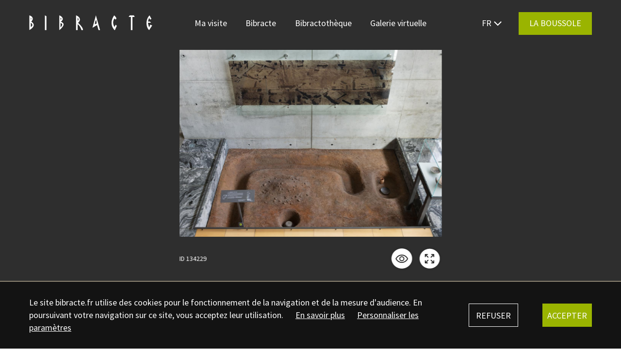

--- FILE ---
content_type: text/html; charset=utf-8
request_url: https://www.bibracte.fr/ressource/oppidum-de-bibracte-enclos-funeraire-de-la-croix-du-rebout-diorama
body_size: 15991
content:
<!DOCTYPE html><html lang="en"><head>
  <meta charset="utf-8">
  <title>Bibracte</title>
  <base href="/">
  <meta name="viewport" content="width=device-width, initial-scale=1">
  <link rel="icon" href="/favicon.ico" type="image/x-icon">
  <link rel="icon" href="/icon.svg" type="image/svg+xml">
  <link rel="shortcut icon" href="/favicon.ico">
  <link rel="apple-touch-icon" href="/apple-touch-icon.png">
<link rel="stylesheet" href="styles.570a39ffb6eea4751fa9.css"><style ng-transition="serverApp">#mapcontainer[_ngcontent-sc72]{width:100%;height:100%}#mapstash[_ngcontent-sc72]{display:none}</style><style ng-transition="serverApp">#mapbox-map[_ngcontent-sc71]{width:100%;height:100%}#mapbox-controls[_ngcontent-sc71]{position:absolute;top:0;left:0;pointer-events:none}.component_zoom_in[_ngcontent-sc71]{position:absolute;bottom:150px;right:5px;pointer-events:all}@media (min-width:992px){.component_zoom_in[_ngcontent-sc71]{bottom:195px}}.component_zoom_out[_ngcontent-sc71]{position:absolute;bottom:90px;right:5px;pointer-events:all}@media (min-width:992px){.component_zoom_out[_ngcontent-sc71]{bottom:135px}}</style><style ng-transition="serverApp">.hidden[_ngcontent-sc70]{display:none}.error_cont[_ngcontent-sc70]{position:relative;width:100%;height:100vh;display:flex;justify-content:center;align-items:center;background-color:#00000040;background-size:cover;background-position:50%}.error_menu[_ngcontent-sc70]{position:absolute;top:0;left:0;padding:1.56rem 0;width:100%}.error_message[_ngcontent-sc70] > *[_ngcontent-sc70]{grid-column-start:1;grid-column-end:13;text-align:center}.error_en[_ngcontent-sc70]{margin-top:5rem}#menu-img[_ngcontent-sc70]{grid-column-start:1;grid-column-end:7;display:flex;align-items:center}#menu-img[_ngcontent-sc70]   img[_ngcontent-sc70]{max-width:100%;max-height:35px}@media (min-width:992px){#menu-img[_ngcontent-sc70]{grid-column-start:1;grid-column-end:4;grid-row-start:1;grid-row-end:2}}#menu-img[_ngcontent-sc70]   a[_ngcontent-sc70]{line-height:100%!important}</style><style ng-transition="serverApp">#footer[_ngcontent-sc66]{background-color:#9ab400;width:100%;padding:3.75rem 0;box-sizing:border-box;color:#fff}@media (min-width:992px){#footer[_ngcontent-sc66]{padding:5rem 0}}#footer_top[_ngcontent-sc66]{grid-column-start:1;grid-column-end:13;display:flex;flex-wrap:wrap;border-bottom:1px solid #fff;padding-bottom:2.5rem}@media (min-width:992px){#footer_top[_ngcontent-sc66]{flex-wrap:nowrap;justify-content:space-between;padding-bottom:0}}#footer_newsletter[_ngcontent-sc66], #footer_social[_ngcontent-sc66]{flex-basis:100%}@media (min-width:992px){#footer_newsletter[_ngcontent-sc66], #footer_social[_ngcontent-sc66]{flex-basis:auto}}#footer_icons[_ngcontent-sc66]{display:flex;align-items:center;margin-top:1.25rem;margin-bottom:1.875rem;width:100%}@media (min-width:992px){#footer_icons[_ngcontent-sc66]{width:auto}}.footer_socialicon[_ngcontent-sc66]{margin-right:1.25rem}#footer_newsletterform[_ngcontent-sc66]{position:relative;margin-top:1.25rem}@media (min-width:992px){#footer_newsletterform[_ngcontent-sc66]{display:flex;align-items:flex-start}}#footer_newsletterform[_ngcontent-sc66]   input[_ngcontent-sc66]{background-color:initial;border:1px solid #fff;padding:.93rem .62rem;box-sizing:border-box;color:#fff;width:100%;margin-bottom:1.25rem;border-radius:0!important}@media (min-width:992px){#footer_newsletterform[_ngcontent-sc66]   input[_ngcontent-sc66]{border-right:none;margin-bottom:0;width:calc(2.2 * ((100vw - 40px - 77px) / 12) + calc(2 * 7px))}}@media (min-width:992px) and (min-width:992px){#footer_newsletterform[_ngcontent-sc66]   input[_ngcontent-sc66]{width:calc(calc(2.2 + 2) * ((100vw - calc(2 * 20px)) / 23))}}@media (min-width:992px) and (min-width:1024px){#footer_newsletterform[_ngcontent-sc66]   input[_ngcontent-sc66]{width:calc(calc(2.2 + 2) * ((100vw - calc(2 * 40px)) / 23))}}@media (min-width:992px) and (min-width:1280px){#footer_newsletterform[_ngcontent-sc66]   input[_ngcontent-sc66]{width:calc(calc(2.2 + 2) * ((100vw - calc(2 * 60px)) / 23))}}@media (min-width:992px) and (min-width:1440px){#footer_newsletterform[_ngcontent-sc66]   input[_ngcontent-sc66]{width:calc(calc(55px * 2.2) + calc(60px * 2))}}@media (min-width:992px) and (min-width:1185px){#footer_newsletterform[_ngcontent-sc66]   input[_ngcontent-sc66]{width:calc(2.5 * ((100vw - 40px - 77px) / 12) + calc(2 * 7px))}}@media (min-width:992px) and (min-width:1185px) and (min-width:992px){#footer_newsletterform[_ngcontent-sc66]   input[_ngcontent-sc66]{width:calc(calc(2.5 + 2) * ((100vw - calc(2 * 20px)) / 23))}}@media (min-width:992px) and (min-width:1185px) and (min-width:1024px){#footer_newsletterform[_ngcontent-sc66]   input[_ngcontent-sc66]{width:calc(calc(2.5 + 2) * ((100vw - calc(2 * 40px)) / 23))}}@media (min-width:992px) and (min-width:1185px) and (min-width:1280px){#footer_newsletterform[_ngcontent-sc66]   input[_ngcontent-sc66]{width:calc(calc(2.5 + 2) * ((100vw - calc(2 * 60px)) / 23))}}@media (min-width:992px) and (min-width:1185px) and (min-width:1440px){#footer_newsletterform[_ngcontent-sc66]   input[_ngcontent-sc66]{width:calc(calc(55px * 2.5) + calc(60px * 2))}}#footer_newsletterform[_ngcontent-sc66]   input.error[_ngcontent-sc66], #footer_newsletterform[_ngcontent-sc66]   input[_ngcontent-sc66]:focus{background-color:#fff;color:#131313}#footer_newsletterform[_ngcontent-sc66]   input.error[_ngcontent-sc66]{border:1.5px solid #d32f2f}#footer_newsletterform[_ngcontent-sc66]   input[_ngcontent-sc66]::placeholder{color:#fff9}#footer_newsletterform[_ngcontent-sc66]   input.last[_ngcontent-sc66]{border-right:1px solid #fff;margin-right:.81rem}#footer_newsletterform[_ngcontent-sc66]   .bib_button[_ngcontent-sc66]{background-color:#fff;border:1px solid #fff;color:#9ab400;padding:.945rem 1.56rem;font-weight:400}#footer_newsletterform[_ngcontent-sc66]   .bib_button[_ngcontent-sc66]:hover{background-color:#9ab400;border:1px solid #fff;color:#fff}#footer_newsletterform[_ngcontent-sc66]   .bib_button.inactive[_ngcontent-sc66]{opacity:.75;pointer-events:none}.footer_newsletter_message[_ngcontent-sc66]{font-weight:700;padding:.5rem 0;display:none}@media (min-width:992px){.footer_newsletter_message[_ngcontent-sc66]{display:block}}.footer_newsletter_message.active[_ngcontent-sc66]{display:block}#footer_newsletter_success[_ngcontent-sc66]{display:block;padding:.5rem 0;text-align:center;margin-top:1rem}@media (min-width:992px){#footer_newsletter_success[_ngcontent-sc66]{position:absolute;bottom:0;left:0;text-align:left;margin:0}}#footer_bottom[_ngcontent-sc66]{grid-column-start:1;grid-column-end:13;padding-top:2.5rem}@media (min-width:992px){#footer_bottom[_ngcontent-sc66]{display:flex;justify-content:space-between}}.footer_menu[_ngcontent-sc66]{margin-bottom:1.25rem;display:flex;flex-wrap:wrap}@media (min-width:992px){.footer_menu[_ngcontent-sc66]{flex-wrap:nowrap}}.footer_menu[_ngcontent-sc66]   a[_ngcontent-sc66]{line-height:148%;margin:.3125rem 1.25rem .3125rem 0}@media (min-width:992px){.footer_menu[_ngcontent-sc66]   a[_ngcontent-sc66]{margin-top:0;margin-bottom:0}}.footer_menu[_ngcontent-sc66]   a[_ngcontent-sc66]:last-child{margin-right:0}.footer_menu[_ngcontent-sc66]:last-child{margin-bottom:0}#footer_infos[_ngcontent-sc66]{margin-top:2.5rem}@media (min-width:992px){#footer_infos[_ngcontent-sc66]{text-align:right;margin-top:0}}#footer_infos[_ngcontent-sc66]   .bib_mentions[_ngcontent-sc66]{line-height:148%}#footer_button_cont[_ngcontent-sc66]{width:100%;text-align:center}@media (min-width:992px){#footer_button_cont[_ngcontent-sc66]{width:auto;text-align:left;margin-bottom:0}}</style><style ng-transition="serverApp">#cookies_cont[_ngcontent-sc67]{position:fixed;left:0;bottom:0;width:100%;padding:1.875rem 0;background-color:#131313;z-index:10000}.cookies_left[_ngcontent-sc67]{grid-column-start:1;grid-column-end:13;color:#fff;height:100%}@media (min-width:992px){.cookies_left[_ngcontent-sc67]{grid-column-start:1;grid-column-end:10}}.cookies_left[_ngcontent-sc67]   div[_ngcontent-sc67]   span[_ngcontent-sc67]{font-size:.875rem;color:#fff}@media (min-width:992px){.cookies_left[_ngcontent-sc67]   div[_ngcontent-sc67]   span[_ngcontent-sc67]{font-size:inherit}}.cookies_left[_ngcontent-sc67]   div[_ngcontent-sc67]   a[_ngcontent-sc67]{color:#fff;margin-right:1.56rem;font-size:.875rem}@media (min-width:992px){.cookies_left[_ngcontent-sc67]   div[_ngcontent-sc67]   a[_ngcontent-sc67]{margin-left:1.56rem;margin-right:0;font-size:inherit}}.cookies_links[_ngcontent-sc67]{margin:1rem 0}@media (min-width:992px){.cookies_links[_ngcontent-sc67]{display:inline;margin:0}}.cookie_link[_ngcontent-sc67]{text-decoration:underline}.cookies_right[_ngcontent-sc67]{grid-column-start:1;grid-column-end:13;color:#fff;height:100%;display:flex;justify-content:flex-start;align-items:center}@media (min-width:992px){.cookies_right[_ngcontent-sc67]{grid-column-start:10;grid-column-end:13;grid-row-start:1;grid-row-end:2;justify-content:flex-end}}.cookies_button[_ngcontent-sc67]{width:115px;border:1px solid #fff;padding:.825rem 0;text-align:center;font-weight:400}.cookies_button[_ngcontent-sc67]:hover{background-color:#fff;color:#131313}.cookies_button.green[_ngcontent-sc67]{background-color:#9ab400;border:1px solid #9ab400;margin-left:calc(1 * ((100vw - 40px - 77px) / 12) + calc(2 * 7px))}@media (min-width:992px){.cookies_button.green[_ngcontent-sc67]{margin-left:calc(calc(1 + 2) * ((100vw - calc(2 * 20px)) / 23))}}@media (min-width:1024px){.cookies_button.green[_ngcontent-sc67]{margin-left:calc(calc(1 + 2) * ((100vw - calc(2 * 40px)) / 23))}}@media (min-width:1280px){.cookies_button.green[_ngcontent-sc67]{margin-left:calc(calc(1 + 2) * ((100vw - calc(2 * 60px)) / 23))}}@media (min-width:1440px){.cookies_button.green[_ngcontent-sc67]{margin-left:calc(calc(55px * 1) + calc(60px * 2))}}@media (min-width:992px){.cookies_button.green[_ngcontent-sc67]{margin-left:calc(1 * ((100vw - 40px - 77px) / 12) + calc(0 * 7px))}}@media (min-width:992px) and (min-width:992px){.cookies_button.green[_ngcontent-sc67]{margin-left:calc(calc(1 + 0) * ((100vw - calc(2 * 20px)) / 23))}}@media (min-width:992px) and (min-width:1024px){.cookies_button.green[_ngcontent-sc67]{margin-left:calc(calc(1 + 0) * ((100vw - calc(2 * 40px)) / 23))}}@media (min-width:992px) and (min-width:1280px){.cookies_button.green[_ngcontent-sc67]{margin-left:calc(calc(1 + 0) * ((100vw - calc(2 * 60px)) / 23))}}@media (min-width:992px) and (min-width:1440px){.cookies_button.green[_ngcontent-sc67]{margin-left:calc(calc(55px * 1) + calc(60px * 0))}}.cookies_button.green[_ngcontent-sc67]:hover{border:1px solid #fff;background-color:#fff;color:#9ab400}#cookies_popin_wrapper[_ngcontent-sc67]{position:fixed;top:0;left:0;width:100%;height:100%;background-color:#131313bf;z-index:10000;display:flex;align-items:center}#cookies_popin_cont[_ngcontent-sc67]{position:relative;grid-column-start:1;grid-column-end:13;padding:1.875rem calc(1 * ((100vw - 40px - 77px) / 12) + calc(0 * 7px));background-color:#fff}@media (min-width:992px){#cookies_popin_cont[_ngcontent-sc67]{padding-left:calc(calc(1 + 0) * ((100vw - calc(2 * 20px)) / 23))}}@media (min-width:1024px){#cookies_popin_cont[_ngcontent-sc67]{padding-left:calc(calc(1 + 0) * ((100vw - calc(2 * 40px)) / 23))}}@media (min-width:1280px){#cookies_popin_cont[_ngcontent-sc67]{padding-left:calc(calc(1 + 0) * ((100vw - calc(2 * 60px)) / 23))}}@media (min-width:1440px){#cookies_popin_cont[_ngcontent-sc67]{padding-left:calc(calc(55px * 1) + calc(60px * 0))}}@media (min-width:992px){#cookies_popin_cont[_ngcontent-sc67]{padding-right:calc(calc(1 + 0) * ((100vw - calc(2 * 20px)) / 23))}}@media (min-width:1024px){#cookies_popin_cont[_ngcontent-sc67]{padding-right:calc(calc(1 + 0) * ((100vw - calc(2 * 40px)) / 23))}}@media (min-width:1280px){#cookies_popin_cont[_ngcontent-sc67]{padding-right:calc(calc(1 + 0) * ((100vw - calc(2 * 60px)) / 23))}}@media (min-width:1440px){#cookies_popin_cont[_ngcontent-sc67]{padding-right:calc(calc(55px * 1) + calc(60px * 0))}}@media (min-width:992px){#cookies_popin_cont[_ngcontent-sc67]{grid-column-start:4;grid-column-end:10;padding-top:5rem;padding-bottom:5rem}}.cookies_popin_title[_ngcontent-sc67]{text-align:center;margin-bottom:3rem}.cookies_popin_line[_ngcontent-sc67]{display:flex;width:100%;justify-content:space-between;margin-bottom:1.25rem}.cookies_popin_desc[_ngcontent-sc67]{margin-bottom:3.125rem}.cookies_popin_switch[_ngcontent-sc67]{position:relative;display:inline-block;width:34px;height:14px}.cookies_popin_switch[_ngcontent-sc67]   input[_ngcontent-sc67]{opacity:0;width:0;height:0}.cookies_popin_slider[_ngcontent-sc67]{position:absolute;cursor:pointer;top:0;left:0;right:0;bottom:0;background-color:#13131380;transition:.25s}.cookies_popin_slider[_ngcontent-sc67]:before{position:absolute;content:"";height:20px;width:20px;left:0;bottom:-3px;background-color:#131313;transition:.25s}input[_ngcontent-sc67]:checked + .cookies_popin_slider[_ngcontent-sc67]{background-color:#cdd12c80}input[_ngcontent-sc67]:focus + .cookies_popin_slider[_ngcontent-sc67]{box-shadow:0 0 1px #cdd12c80}input[_ngcontent-sc67]:checked + .cookies_popin_slider[_ngcontent-sc67]:before{transform:translateX(17px);background-color:#cdd12c}.cookies_popin_slider.round[_ngcontent-sc67]{border-radius:34px}.cookies_popin_slider.round[_ngcontent-sc67]:before{border-radius:50%}.cookies_popin_buttons[_ngcontent-sc67]{width:100%;display:flex;flex-wrap:wrap;justify-content:space-around;align-items:center}@media (min-width:992px){.cookies_popin_buttons[_ngcontent-sc67]{justify-content:space-around;align-items:center}}.cookies_popin_button[_ngcontent-sc67]{font-weight:400;padding:1.06rem 1.56rem;margin-bottom:1rem;border:1px solid #131313}.cookies_popin_button[_ngcontent-sc67]:hover{background-color:#131313;color:#fff}#cookies_popin_save[_ngcontent-sc67]{order:1;margin-right:.5rem}@media (min-width:992px){#cookies_popin_save[_ngcontent-sc67]{order:2;margin-right:0}}#cookies_popin_all[_ngcontent-sc67]{order:2}@media (min-width:992px){#cookies_popin_all[_ngcontent-sc67]{order:1;margin-right:.5rem}}.cookies_popin_close[_ngcontent-sc67]{position:absolute;top:1.31rem;right:1.31rem;width:16px}.cookies_popin_close[_ngcontent-sc67]   img[_ngcontent-sc67]{width:100%}.cookies_popin_button_cont[_ngcontent-sc67]{text-align:center}</style><style ng-transition="serverApp">@charset "UTF-8";body[_ngcontent-sc35]{font-family:Source Sans Pro,sans-serif;font-weight:400;font-size:1.031rem;line-height:148%}@media (min-width:992px){body[_ngcontent-sc35]{font-size:calc(.8 * 1.125rem)}}@media (min-width:1024px){body[_ngcontent-sc35]{font-size:calc(.9 * 1.125rem)}}@media (min-width:1280px){body[_ngcontent-sc35]{font-size:1.125rem}}.bib_semibold[_ngcontent-sc35]{font-family:Source Sans Pro,sans-serif;font-weight:600;font-size:1.031rem;line-height:148%}@media (min-width:992px){.bib_semibold[_ngcontent-sc35]{font-size:calc(.8 * 1.125rem)}}@media (min-width:1024px){.bib_semibold[_ngcontent-sc35]{font-size:calc(.9 * 1.125rem)}}@media (min-width:1280px){.bib_semibold[_ngcontent-sc35]{font-size:1.125rem}}.bib_bold[_ngcontent-sc35]{font-family:Source Sans Pro,sans-serif;font-weight:700;font-size:1.031rem;line-height:148%}@media (min-width:992px){.bib_bold[_ngcontent-sc35]{font-size:calc(.8 * 1.125rem)}}@media (min-width:1024px){.bib_bold[_ngcontent-sc35]{font-size:calc(.9 * 1.125rem)}}@media (min-width:1280px){.bib_bold[_ngcontent-sc35]{font-size:1.125rem}}.bib_title1[_ngcontent-sc35]{font-family:Poppins,sans-serif;font-weight:800;font-size:2.81rem;line-height:104%;text-transform:uppercase}@media (min-width:992px){.bib_title1[_ngcontent-sc35]{font-size:calc(.8 * 4.75rem)}}@media (min-width:1024px){.bib_title1[_ngcontent-sc35]{font-size:calc(.9 * 4.75rem)}}@media (min-width:1280px){.bib_title1[_ngcontent-sc35]{font-size:4.75rem}}.bib_title2[_ngcontent-sc35]{font-family:Poppins,sans-serif;font-weight:800;font-size:1.93rem;line-height:104%;text-transform:uppercase}@media (min-width:992px){.bib_title2[_ngcontent-sc35]{font-size:calc(.8 * 2.93rem)}}@media (min-width:1024px){.bib_title2[_ngcontent-sc35]{font-size:calc(.9 * 2.93rem)}}@media (min-width:1280px){.bib_title2[_ngcontent-sc35]{font-size:2.93rem}}.bib_title3[_ngcontent-sc35]{font-family:Poppins,sans-serif;font-weight:700;font-size:1.5rem;line-height:121%}@media (min-width:992px){.bib_title3[_ngcontent-sc35]{font-size:calc(.8 * 1.81rem)}}@media (min-width:1024px){.bib_title3[_ngcontent-sc35]{font-size:calc(.9 * 1.81rem)}}@media (min-width:1280px){.bib_title3[_ngcontent-sc35]{font-size:1.81rem}}.bib_title4[_ngcontent-sc35], .editor_h4[_ngcontent-sc35]{font-family:Poppins,sans-serif;font-weight:700;font-size:1.09rem;line-height:127%}@media (min-width:992px){.bib_title4[_ngcontent-sc35], .editor_h4[_ngcontent-sc35]{font-size:calc(.8 * 1.18rem)}}@media (min-width:1024px){.bib_title4[_ngcontent-sc35], .editor_h4[_ngcontent-sc35]{font-size:calc(.9 * 1.18rem)}}@media (min-width:1280px){.bib_title4[_ngcontent-sc35], .editor_h4[_ngcontent-sc35]{font-size:1.18rem}}@media (min-width:992px){.bib_title4_desktop_only[_ngcontent-sc35]{font-size:calc(.8 * 1.18rem)}}@media (min-width:1024px){.bib_title4_desktop_only[_ngcontent-sc35]{font-size:calc(.9 * 1.18rem)}}@media (min-width:1280px){.bib_title4_desktop_only[_ngcontent-sc35]{font-size:1.18rem}}@media (min-width:992px){.bib_title4_desktop_only[_ngcontent-sc35]{font-family:Poppins,sans-serif;font-weight:700;line-height:127%}}.bib_type[_ngcontent-sc35]{font-family:Source Sans Pro,sans-serif;font-weight:400;font-size:1rem;line-height:109.5%;letter-spacing:.075em;text-transform:uppercase}@media (min-width:992px){.bib_type[_ngcontent-sc35]{font-size:calc(.8 * 1.06rem)}}@media (min-width:1024px){.bib_type[_ngcontent-sc35]{font-size:calc(.9 * 1.06rem)}}@media (min-width:1280px){.bib_type[_ngcontent-sc35]{font-size:1.06rem}}.bib_type_bold[_ngcontent-sc35]{font-family:Source Sans Pro,sans-serif;font-weight:700;font-size:1rem;line-height:170%;letter-spacing:.075em;text-transform:uppercase}@media (min-width:992px){.bib_type_bold[_ngcontent-sc35]{font-size:calc(.8 * 1.06rem)}}@media (min-width:1024px){.bib_type_bold[_ngcontent-sc35]{font-size:calc(.9 * 1.06rem)}}@media (min-width:1280px){.bib_type_bold[_ngcontent-sc35]{font-size:1.06rem}}.bib_type_big[_ngcontent-sc35]{font-family:Source Sans Pro,sans-serif;font-weight:600;font-size:1.5rem;line-height:170%;letter-spacing:.075em;text-transform:uppercase}@media (min-width:992px){.bib_type_big[_ngcontent-sc35]{font-size:calc(.8 * 1.81rem)}}@media (min-width:1024px){.bib_type_big[_ngcontent-sc35]{font-size:calc(.9 * 1.81rem)}}@media (min-width:1280px){.bib_type_big[_ngcontent-sc35]{font-size:1.81rem}}.bib_tags[_ngcontent-sc35]{font-family:Source Sans Pro,sans-serif;font-weight:600;font-size:1.06rem;line-height:110%}@media (min-width:992px){.bib_tags[_ngcontent-sc35]{font-size:calc(.8 * 1.125rem)}}@media (min-width:1024px){.bib_tags[_ngcontent-sc35]{font-size:calc(.9 * 1.125rem)}}@media (min-width:1280px){.bib_tags[_ngcontent-sc35]{font-size:1.125rem}}.bib_event_title[_ngcontent-sc35]{font-family:Poppins,sans-serif;font-weight:700;font-size:1.93rem;line-height:104%}@media (min-width:992px){.bib_event_title[_ngcontent-sc35]{font-size:calc(.8 * 2.93rem)}}@media (min-width:1024px){.bib_event_title[_ngcontent-sc35]{font-size:calc(.9 * 2.93rem)}}@media (min-width:1280px){.bib_event_title[_ngcontent-sc35]{font-size:2.93rem}}.bib_mentions[_ngcontent-sc35]{font-family:Source Sans Pro,sans-serif;font-weight:400;font-size:1rem;line-height:129.5%}@media (min-width:992px){.bib_mentions[_ngcontent-sc35]{font-size:calc(.8 * 1rem)}}@media (min-width:1024px){.bib_mentions[_ngcontent-sc35]{font-size:calc(.9 * 1rem)}}@media (min-width:1280px){.bib_mentions[_ngcontent-sc35]{font-size:1rem}}.bib_date[_ngcontent-sc35]{font-family:Source Sans Pro,sans-serif;font-weight:300;font-size:1.18rem;line-height:170%;text-transform:uppercase}@media (min-width:992px){.bib_date[_ngcontent-sc35]{font-size:calc(.8 * 1.25rem)}}@media (min-width:1024px){.bib_date[_ngcontent-sc35]{font-size:calc(.9 * 1.25rem)}}@media (min-width:1280px){.bib_date[_ngcontent-sc35]{font-size:1.25rem}}.bib_button[_ngcontent-sc35], .editor_button[_ngcontent-sc35]{font-family:Source Sans Pro,sans-serif;font-weight:600;font-size:1.06rem;line-height:110%;text-transform:uppercase;display:inline-block}@media (min-width:992px){.bib_button[_ngcontent-sc35], .editor_button[_ngcontent-sc35]{font-size:calc(.8 * 1.125rem)}}@media (min-width:1024px){.bib_button[_ngcontent-sc35], .editor_button[_ngcontent-sc35]{font-size:calc(.9 * 1.125rem)}}@media (min-width:1280px){.bib_button[_ngcontent-sc35], .editor_button[_ngcontent-sc35]{font-size:1.125rem}}.bib_legende[_ngcontent-sc35]{font-family:Source Sans Pro,sans-serif;font-weight:400;font-size:.875rem;line-height:148%;text-transform:uppercase}@media (min-width:992px){.bib_legende[_ngcontent-sc35]{font-size:calc(.8 * .875rem)}}@media (min-width:1024px){.bib_legende[_ngcontent-sc35]{font-size:calc(.9 * .875rem)}}@media (min-width:1280px){.bib_legende[_ngcontent-sc35]{font-size:.875rem}}.bib_res_legende[_ngcontent-sc35]{font-family:Source Sans Pro,sans-serif;font-weight:400;font-size:.9375rem;line-height:125%;color:#838383}@media (min-width:992px){.bib_res_legende[_ngcontent-sc35]{font-size:calc(.8 * .9375rem)}}@media (min-width:1024px){.bib_res_legende[_ngcontent-sc35]{font-size:calc(.9 * .9375rem)}}@media (min-width:1280px){.bib_res_legende[_ngcontent-sc35]{font-size:.9375rem}}@media (min-width:992px){.bib_menuitem[_ngcontent-sc35]{font-size:calc(.8 * 1rem)}}@media (min-width:1024px){.bib_menuitem[_ngcontent-sc35]{font-size:calc(.9 * 1rem)}}@media (min-width:1280px){.bib_menuitem[_ngcontent-sc35]{font-size:1rem}}a.editor_link[_ngcontent-sc35]{font-family:Source Sans Pro,sans-serif;font-weight:400;-webkit-text-decoration-line:underline;text-decoration-line:underline}@media (min-width:992px){a.editor_link[_ngcontent-sc35]{font-size:calc(.8 * 1.125rem)}}@media (min-width:1024px){a.editor_link[_ngcontent-sc35]{font-size:calc(.9 * 1.125rem)}}@media (min-width:1280px){a.editor_link[_ngcontent-sc35]{font-size:1.125rem}}a.editor_link[_ngcontent-sc35]:hover{font-weight:700}a.editor_button[_ngcontent-sc35]{font-family:Source Sans Pro,sans-serif;font-weight:400;text-decoration:none;text-transform:uppercase;padding:1.06rem 1.56rem;margin-top:1.375rem;margin-bottom:1.375rem;text-align:center;line-height:120%;border:1px solid #131313}@media (min-width:992px){a.editor_button[_ngcontent-sc35]{font-size:calc(.8 * 1.125rem)}}@media (min-width:1024px){a.editor_button[_ngcontent-sc35]{font-size:calc(.9 * 1.125rem)}}@media (min-width:1280px){a.editor_button[_ngcontent-sc35]{font-size:1.125rem}}a.editor_button[_ngcontent-sc35]:hover{background-color:#131313;color:#fff}.colored[_ngcontent-sc35]   a.editor_button[_ngcontent-sc35]{border:1px solid #fff}.colored[_ngcontent-sc35]   a.editor_button[_ngcontent-sc35]:hover{background-color:#fff;color:#000}#bib_header[_ngcontent-sc35]{position:relative;width:100%;height:100vh;display:flex;justify-content:center;align-items:center;background-size:cover;background-position:50%}#bib_header.header_gabarit_niv2[_ngcontent-sc35]{height:95vh;flex-direction:column;justify-content:flex-end}#bib_header.search[_ngcontent-sc35]{position:relative;z-index:101}#bib_header.res[_ngcontent-sc35]{background-color:#2e2e2e;height:auto}@media (min-width:992px){#bib_header.res.fixedH[_ngcontent-sc35]{height:95vh!important}}#bib_header.res.fixedH[_ngcontent-sc35]   #bib_header_res[_ngcontent-sc35]{height:100%!important}@media (min-width:992px) and (max-height:800px){#bib_header.res.fixedH[_ngcontent-sc35]{height:auto!important}#bib_header.res.fixedH[_ngcontent-sc35]   #bib_header_res[_ngcontent-sc35]{height:385px!important}}#bib_header.res[_ngcontent-sc35]   #bib_header_niv2[_ngcontent-sc35]{overflow:hidden}#bib_header.sticky[_ngcontent-sc35]{position:sticky;top:0;z-index:0}#header_recit[_ngcontent-sc35]{position:relative;z-index:10}#header_sticky_cache[_ngcontent-sc35]{position:absolute;top:0;left:0;width:100%;height:100%;background-color:#00000040;z-index:10;opacity:0;pointer-events:none;transition:opacity .25s ease-in-out}#header_sticky_cache.show[_ngcontent-sc35]{opacity:1}#bib_title[_ngcontent-sc35]{grid-column-start:1;grid-column-end:13;word-wrap:break-word}@media (min-width:992px){#bib_title[_ngcontent-sc35]{word-wrap:normal}}.titre_long[_ngcontent-sc35]{font-size:2.1rem}@media (min-width:480px){.titre_long[_ngcontent-sc35]{font-size:inherit}}#header_chapo[_ngcontent-sc35]{grid-column-start:1;grid-column-end:13;text-align:center;text-transform:none!important;margin-top:1.25rem}@media (min-width:992px){#header_chapo[_ngcontent-sc35]{grid-column-start:2;grid-column-end:12}}#header_link[_ngcontent-sc35], #header_maselection[_ngcontent-sc35]{grid-column-start:1;grid-column-end:13;text-align:center}#header_link[_ngcontent-sc35]{font-size:1rem;margin-top:2.5rem}#header_link[_ngcontent-sc35]   .button[_ngcontent-sc35]{text-transform:uppercase;background-color:#9ab400;padding:.7rem 2.6rem;white-space:nowrap;font-weight:400}@media (min-width:992px){#header_link[_ngcontent-sc35]   .button[_ngcontent-sc35]{padding:.9rem 1.5rem}}#header_link[_ngcontent-sc35]   .button[_ngcontent-sc35]:hover{color:#9ab400;background-color:#fff}#bib_header.header_gabarit_niv1[_ngcontent-sc35]   #bib_header_title[_ngcontent-sc35]{flex:0 1 auto;text-align:center;color:#fff;width:100%;z-index:10}@media (min-width:992px){#bib_header.header_gabarit_niv1[_ngcontent-sc35]   #bib_header_title[_ngcontent-sc35]{max-width:1323px}}#bib_header.header_gabarit_niv2[_ngcontent-sc35]   #bib_header_niv2[_ngcontent-sc35]{position:relative;width:100%;flex:0 1 100%;background-size:cover;background-position:50%}#bib_header.header_gabarit_niv2[_ngcontent-sc35]   #bib_header_title[_ngcontent-sc35]{color:#fff;width:100%;z-index:10;padding:1.68rem 0 2.125rem}@media (min-width:992px){#bib_header.header_gabarit_niv2[_ngcontent-sc35]   #bib_header_title[_ngcontent-sc35]{padding:1.75rem 0 5.65rem}}#bib_header.header_gabarit_niv2[_ngcontent-sc35]   #bib_header_title[_ngcontent-sc35]   div[_ngcontent-sc35]{grid-column-start:1;grid-column-end:13}#bib_header.header_gabarit_niv2[_ngcontent-sc35]   #bib_header_title[_ngcontent-sc35]   #bib_header_type[_ngcontent-sc35]{margin-bottom:.625rem;line-height:120%}@media (min-width:992px){#bib_header.header_gabarit_niv2[_ngcontent-sc35]   #bib_header_title[_ngcontent-sc35]   #bib_header_type[_ngcontent-sc35]{margin-bottom:.75rem;line-height:inherit}}#bib_header.header_gabarit_niv2[_ngcontent-sc35]   #bib_header_title.activity[_ngcontent-sc35]{background-color:#4762b2}#bib_header.header_gabarit_niv2[_ngcontent-sc35]   #bib_header_title.activity_hl[_ngcontent-sc35]{background-color:#5298f9}#bib_header.header_gabarit_niv2[_ngcontent-sc35]   #bib_header_title.res[_ngcontent-sc35]{background-color:#8b8472}@media (max-width:991px){#bib_header.header_gabarit_niv2[_ngcontent-sc35]   #bib_header_title.res[_ngcontent-sc35]{padding-bottom:1.25rem!important}}#bib_header.header_gabarit_niv2[_ngcontent-sc35]   #bib_header_title.dossier[_ngcontent-sc35]{background-color:#a44142}@media (min-width:992px){#bib_header.header_gabarit_niv2[_ngcontent-sc35]   #bib_header_title.dossier[_ngcontent-sc35]{padding-bottom:4.375rem!important}}#bib_header.header_gabarit_niv2[_ngcontent-sc35]   #bib_header_title.actu[_ngcontent-sc35]{background-color:#fff;filter:drop-shadow(0 0 34px rgba(0,0,0,.12));padding-bottom:4.75rem}#bib_header.header_gabarit_niv2[_ngcontent-sc35]   #bib_header_title.actu[_ngcontent-sc35]   #bib_header_back[_ngcontent-sc35], #bib_header.header_gabarit_niv2[_ngcontent-sc35]   #bib_header_title.actu[_ngcontent-sc35]   #bib_title[_ngcontent-sc35]{color:#000}#bib_header.header_gabarit_niv2[_ngcontent-sc35]   #bib_header_title.actu[_ngcontent-sc35]   #bib_header_type[_ngcontent-sc35]{color:#aaa}#bib_header.header_gabarit_niv2[_ngcontent-sc35]   #bib_header_type[_ngcontent-sc35]{font-weight:400}#bib_header.header_gabarit_niv2[_ngcontent-sc35]   #bib_header_type.dossier[_ngcontent-sc35]:before{content:" ";display:inline-block;background:url(/assets/img/icon_dossier.svg);height:28px;width:28px;margin-right:10px}@media (min-width:992px){#bib_header.header_gabarit_niv2[_ngcontent-sc35]   #bib_header_type.dossier[_ngcontent-sc35]:before{position:relative;top:12px}}.bib_header_nb_res[_ngcontent-sc35]{margin-top:12px;margin-bottom:0!important}@media (min-width:992px){.bib_header_nb_res[_ngcontent-sc35]{margin-top:25px}}#bib_header_menu[_ngcontent-sc35]{position:absolute;left:0;top:0;width:100%;z-index:102;transition:top .25s ease-in-out}#bib_header_menu.fixed[_ngcontent-sc35]{position:fixed;z-index:999;box-shadow:0 0 8px #00000026}#bib_header_menu.offscreen[_ngcontent-sc35]{top:-96px}#bib_header_menu.hidden[_ngcontent-sc35]{display:none}#bib_header_arrow[_ngcontent-sc35]{position:absolute;bottom:1.875rem;width:100%;text-align:center;height:27px;z-index:8;animation-duration:2s;animation-iteration-count:infinite;animation-name:bounce-2;animation-timing-function:ease}#bib_header_arrow[_ngcontent-sc35]   img[_ngcontent-sc35]{height:100%}@keyframes bounce-2{0%{transform:translateY(0)}50%{transform:translateY(-5px)}to{transform:translateY(0)}}#bib_header_cache[_ngcontent-sc35]{position:absolute;top:0;left:0;width:100%;height:100%;background:#00000038;z-index:1}#bib_header_back[_ngcontent-sc35]{font-family:Source Sans Pro,sans-serif;font-style:normal;font-weight:400;font-size:1rem;line-height:148.5%;margin-bottom:.75rem}@media (min-width:992px){#bib_header_back[_ngcontent-sc35]{margin-bottom:1.5rem}}#bib_header_back[_ngcontent-sc35]   a[_ngcontent-sc35]{cursor:pointer;-webkit-text-decoration-line:underline;text-decoration-line:underline;opacity:.75}#header_overlay_selection[_ngcontent-sc35]{display:none;position:fixed;top:0;left:0;width:100%;height:100%;background-color:#00000080;z-index:999}#header_overlay_selection[_ngcontent-sc35]   .bib_grid[_ngcontent-sc35]{width:100%;text-align:center}#header_overlay_selection.show[_ngcontent-sc35]{display:flex;align-items:center}#header_overlay_cont[_ngcontent-sc35]{position:relative;grid-column-start:4;grid-column-end:10;padding:6.25rem 0;background-color:#fff}#header_overlay_subtitle[_ngcontent-sc35]{margin-bottom:1.4rem}#header_overlay_close[_ngcontent-sc35]{position:absolute;top:21px;right:21px}#header_overlay_link[_ngcontent-sc35]{max-width:80%;margin-bottom:.5rem;margin-left:auto;margin-right:auto}#header_overlay_select[_ngcontent-sc35]   img[_ngcontent-sc35]{width:25px}#header_overlay_success_cont[_ngcontent-sc35]{position:absolute;bottom:50px;width:100%;text-align:center}#header_overlay_success[_ngcontent-sc35]{opacity:1;transition:opacity .5s linear}#header_overlay_success.fade[_ngcontent-sc35]{opacity:0}#bib_header_carousel_cont[_ngcontent-sc35]{position:absolute;top:0;left:0;height:100%;width:100%}.bib_header_res_type[_ngcontent-sc35]{display:flex;align-items:center}.bib_header_res_type[_ngcontent-sc35]   img[_ngcontent-sc35]{margin-right:9px}@media (min-width:992px){.bib_header_res_type[_ngcontent-sc35]{margin-bottom:.125rem!important}}#bib_menu_filler[_ngcontent-sc35]{width:100%}#bib_header_res[_ngcontent-sc35]{box-sizing:border-box;width:100%;height:100%;background-color:#2e2e2e}@media (min-width:992px){#bib_header_res[_ngcontent-sc35]{min-height:385px}}.header_res_grid[_ngcontent-sc35]{height:100%;align-items:center}.header_res_ingrid[_ngcontent-sc35]{box-sizing:border-box}@media (min-width:992px){.header_res_ingrid[_ngcontent-sc35]{grid-column-start:1;grid-column-end:13}.header_res_ingrid.header_res_image[_ngcontent-sc35]{padding-bottom:15px;height:100%}.header_res_ingrid.header_res_audio[_ngcontent-sc35]{display:flex;justify-content:center;align-items:center;padding-bottom:60px;height:100%}.header_res_ingrid.header_res_html[_ngcontent-sc35], .header_res_ingrid.header_res_pdf[_ngcontent-sc35], .header_res_ingrid.header_res_video[_ngcontent-sc35]{display:flex;justify-content:center;align-items:center;padding-bottom:60px;height:100%;overflow:hidden}}.bib_header_res_video_wrap[_ngcontent-sc35]{position:relative;height:100%;max-height:100%;aspect-ratio:16/9;max-width:100%;display:flex;align-items:center}.bib_header_res_video_wrap[_ngcontent-sc35]   .res_video_player[_ngcontent-sc35]{width:100%;max-height:100%}.bib_header_res_pdf_wrap[_ngcontent-sc35]{position:relative;text-align:center;padding-bottom:40px}@media (min-width:992px){.bib_header_res_pdf_wrap[_ngcontent-sc35]{height:100%;max-height:100%;padding:0}}.bib_header_res_pdf_wrap[_ngcontent-sc35]   img[_ngcontent-sc35]{height:260px;max-height:260px;max-width:100vw;display:block}@media (min-width:992px){.bib_header_res_pdf_wrap[_ngcontent-sc35]   img[_ngcontent-sc35]{height:100%;width:auto;max-height:100%}}.bib_header_res_pdf_wrap[_ngcontent-sc35]   a[_ngcontent-sc35]{position:relative;display:inline-block;height:100%}.bib_header_res_pdf_wrap[_ngcontent-sc35]   a[_ngcontent-sc35]:after{pointer-events:none;content:" ";display:block;position:absolute;top:8px;right:8px;width:50px;height:50px;background-image:url(/assets/img/bt_eye.svg);background-size:100%;background-repeat:no-repeat}@media (min-width:992px){.bib_header_res_pdf_wrap[_ngcontent-sc35]:hover   a[_ngcontent-sc35]:after{background-image:url(/assets/img/bt_eye_hover.svg)}}.bib_header_res_image_wrap[_ngcontent-sc35]{max-height:100%;flex-basis:100%}@media (min-width:992px){.bib_header_res_image_wrap[_ngcontent-sc35]{height:100%}}.bib_header_res_image_wrap[_ngcontent-sc35]:not(.fs){position:relative}.bib_header_res_image_wrap.fs[_ngcontent-sc35]{display:flex;align-items:center;height:100%;width:100%;position:fixed;left:0;top:0;z-index:1000;background-color:#2e2e2e}.bib_header_res_image_wrap.fs[_ngcontent-sc35]   app-carousel[_ngcontent-sc35]{width:100%}.bib_header_res_iframe_wrap[_ngcontent-sc35]{width:100vw;padding-top:56.25%;position:relative}.bib_header_res_iframe_wrap.audio[_ngcontent-sc35]{padding-top:100%}@media (min-width:991px){.bib_header_res_iframe_wrap.audio[_ngcontent-sc35]{padding-top:0}}@media (min-width:992px){.bib_header_res_iframe_wrap[_ngcontent-sc35]{padding-top:0;width:auto;height:100%;max-height:100%;text-align:center;aspect-ratio:16/9;max-width:100%}}.bib_header_res_iframe_wrap[_ngcontent-sc35]   iframe[_ngcontent-sc35]{position:absolute;cursor:pointer;top:0;left:0;width:100%;height:100%;border:none;max-width:100%;display:block}@media (min-width:992px){.bib_header_res_iframe_wrap[_ngcontent-sc35]   iframe[_ngcontent-sc35]{position:relative;aspect-ratio:16/9}}.bib_header_res_iframe_wrap[_ngcontent-sc35]   a[_ngcontent-sc35]{position:absolute;top:8px;right:8px}.bib_header_res_audio_wrap[_ngcontent-sc35]{position:relative;height:100%;max-height:100%}@media (min-width:992px){.bib_header_res_audio_wrap[_ngcontent-sc35]{width:100%}}.bib_header_res_audio_cont[_ngcontent-sc35]{width:100%;height:100%}@media (min-width:992px){.bib_header_res_audio_cont[_ngcontent-sc35]{display:flex;align-items:center;flex-wrap:nowrap}}.bib_header_res_audio_cont[_ngcontent-sc35]   .res_audio_player[_ngcontent-sc35]{width:100%}@media (min-width:992px){.bib_header_res_audio_cont[_ngcontent-sc35]   .res_audio_player[_ngcontent-sc35]{order:1;height:100%;flex-basis:100%}}.bib_header_res_audio_cont[_ngcontent-sc35]   .res_audio_img[_ngcontent-sc35]{display:block;height:160px;margin:0 auto;width:160px;object-fit:cover}@media (min-width:992px){.bib_header_res_audio_cont[_ngcontent-sc35]   .res_audio_img[_ngcontent-sc35]{order:2;margin:0 0 0 60px;height:100%;width:auto;object-fit:unset}.bib_header_res_audio_cont[_ngcontent-sc35]   .res_audio_img.ph[_ngcontent-sc35]{display:none}}.bib_header_res_img_cont[_ngcontent-sc35]{grid-row-start:1;grid-row-end:2;grid-column-start:1;grid-column-end:13}@media (min-width:992px){.bib_header_res_img_cont[_ngcontent-sc35]{grid-column-start:10;grid-column-end:13}}.bib_header_res_img_cont.placeholder[_ngcontent-sc35]{background-image:url(/assets/img/courbes_niveau_audio_mobile.png);background-size:auto 100%;background-position:50%;background-repeat:no-repeat;margin-top:20px;margin-bottom:102px}@media (min-width:992px){.bib_header_res_img_cont.placeholder[_ngcontent-sc35]{display:none}}.res_bt[_ngcontent-sc35]{height:50px;width:50px;cursor:pointer;margin-right:8px}@media (min-width:992px){.res_bt[_ngcontent-sc35]{height:50px;width:50px}}.res_bt[_ngcontent-sc35]:last-child{margin-right:0}.res_bt[_ngcontent-sc35]   img[_ngcontent-sc35]{height:100%}.res_bt[_ngcontent-sc35]   img.hover[_ngcontent-sc35]{display:none}@media (min-width:992px){.res_bt[_ngcontent-sc35]:hover   img.hover[_ngcontent-sc35]{display:block}.res_bt[_ngcontent-sc35]:hover   img[_ngcontent-sc35]:not(.hover){display:none}}#bib_header_search[_ngcontent-sc35]{grid-column-start:1;grid-column-end:13;text-align:center;margin-top:40px;font-size:1rem;line-height:1rem}@media (min-width:992px){#bib_header_search[_ngcontent-sc35]{margin-top:85px}}#bib_header_search[_ngcontent-sc35]   .bib_header_search_cont[_ngcontent-sc35]{position:relative;width:100%;max-width:422px;margin:0 auto;height:53px}@media (min-width:992px){#bib_header_search[_ngcontent-sc35]   .bib_header_search_cont[_ngcontent-sc35]{height:57px}}#bib_header_search[_ngcontent-sc35]   .bib_header_search_cont[_ngcontent-sc35]   .component_cross[_ngcontent-sc35]{position:absolute;top:22px;right:60px}@media (min-width:992px){#bib_header_search[_ngcontent-sc35]   .bib_header_search_cont[_ngcontent-sc35]   .component_cross[_ngcontent-sc35]{top:24px}}#bib_header_search[_ngcontent-sc35]   input[_ngcontent-sc35]{box-sizing:border-box;width:100%;height:100%;padding:15px 78px 15px 20px;border:none;border-radius:0;font-size:1.125rem}@media (min-width:992px){#bib_header_search[_ngcontent-sc35]   input[_ngcontent-sc35]{font-size:calc(.8 * 1.125rem)}}@media (min-width:1024px){#bib_header_search[_ngcontent-sc35]   input[_ngcontent-sc35]{font-size:calc(.9 * 1.125rem)}}@media (min-width:1280px){#bib_header_search[_ngcontent-sc35]   input[_ngcontent-sc35]{font-size:1.125rem}}@media (min-width:992px){#bib_header_search[_ngcontent-sc35]   input[_ngcontent-sc35]{padding:17px 78px 17px 22px}}#bib_header_search[_ngcontent-sc35]   img.search[_ngcontent-sc35]{position:absolute;top:16px;right:16px;cursor:pointer}.bib_header_search_autocomplete[_ngcontent-sc35]{width:100%;padding:25px 0;background:#fff;border-top:1px solid #aaa;color:#000;z-index:10}.bib_header_search_autocomplete[_ngcontent-sc35]   .bib_header_autocomplete_cont[_ngcontent-sc35]{width:100%;padding:5px 22px;box-sizing:border-box;display:flex;justify-content:space-between;align-items:center;cursor:pointer}.bib_header_search_autocomplete[_ngcontent-sc35]   .bib_header_autocomplete_cont[_ngcontent-sc35]:hover{background-color:#f4f3f4}.bib_header_search_autocomplete[_ngcontent-sc35]   .bib_header_autocomplete_cont[_ngcontent-sc35]   .autocomplete_titre[_ngcontent-sc35]{text-align:left}.bib_header_search_autocomplete[_ngcontent-sc35]   .bib_header_autocomplete_cont[_ngcontent-sc35]   .autocomplete_type[_ngcontent-sc35]{flex-shrink:0;margin-left:10px;color:#aaa}@media (min-width:992px){.bib_header_search_autocomplete[_ngcontent-sc35]   .bib_header_autocomplete_cont[_ngcontent-sc35]   .autocomplete_type[_ngcontent-sc35]{font-size:calc(.8 * .843rem)}}@media (min-width:1024px){.bib_header_search_autocomplete[_ngcontent-sc35]   .bib_header_autocomplete_cont[_ngcontent-sc35]   .autocomplete_type[_ngcontent-sc35]{font-size:calc(.9 * .843rem)}}@media (min-width:1280px){.bib_header_search_autocomplete[_ngcontent-sc35]   .bib_header_autocomplete_cont[_ngcontent-sc35]   .autocomplete_type[_ngcontent-sc35]{font-size:.843rem}}.bib_header_search_autocomplete[_ngcontent-sc35]   .bib_header_autocomplete_cont[_ngcontent-sc35]   .autocomplete_complete[_ngcontent-sc35]{font-weight:700;text-align:left;text-transform:none!important}.bib_header_search_autocomplete[_ngcontent-sc35]   .bib_header_autocomplete_cont[_ngcontent-sc35]   .autocomplete_complete.current[_ngcontent-sc35]{font-weight:400}</style><style ng-transition="serverApp">.menu_cont[_ngcontent-sc33]{width:100%;transition:background-color .25s ease-in-out}.menu_cont.reappear[_ngcontent-sc33]{background-color:#fff;z-index:100}.menu_cont.reappear[_ngcontent-sc33]   .menu_cat[_ngcontent-sc33], .menu_cont.reappear[_ngcontent-sc33]   .menu_right_child[_ngcontent-sc33], .menu_cont.reappear[_ngcontent-sc33]   .menu_right_lang_menu_locale[_ngcontent-sc33]{color:#131313}.menu_cont.reappear.hasHover[_ngcontent-sc33]{background-color:initial}.menu_cont.reappear.hasHover[_ngcontent-sc33]   .menu_cat[_ngcontent-sc33], .menu_cont.reappear.hasHover[_ngcontent-sc33]   .menu_right_child[_ngcontent-sc33], .menu_cont.reappear.hasHover[_ngcontent-sc33]   .menu_right_lang_menu_locale[_ngcontent-sc33]{color:#fff}.menu_bar[_ngcontent-sc33]{z-index:10;padding:1.25rem 0}@media (min-width:992px){.menu_bar[_ngcontent-sc33]{padding:1.56rem 0}}#menu-img[_ngcontent-sc33]{grid-column-start:1;grid-column-end:7;display:flex;align-items:center}#menu-img[_ngcontent-sc33]   img[_ngcontent-sc33]{max-width:100%;max-height:35px}@media (min-width:992px){#menu-img[_ngcontent-sc33]{grid-column-start:1;grid-column-end:4;grid-row-start:1;grid-row-end:2}}#menu-img[_ngcontent-sc33]   a[_ngcontent-sc33]{line-height:100%!important}.menu_a[_ngcontent-sc33]:hover   .menu_cat[_ngcontent-sc33], .menu_cat.selected[_ngcontent-sc33], .menu_open_link[_ngcontent-sc33]:not(.nohover):hover{font-weight:700}.menu_white[_ngcontent-sc33], .menu_white[_ngcontent-sc33]   a[_ngcontent-sc33]{color:#fff}.menu[_ngcontent-sc33], .menu[_ngcontent-sc33]   a[_ngcontent-sc33]{color:#131313}.menu_cat.current[_ngcontent-sc33], .menu_open_entry_header_label.current[_ngcontent-sc33], .menu_open_link[_ngcontent-sc33]   a.current[_ngcontent-sc33]{font-weight:700;border-bottom:2px solid #fff}.menu_cont[_ngcontent-sc33]:not(.hasHover).reappear   .menu_cat.current[_ngcontent-sc33]{border-bottom:2px solid #131313}.menu_open_link.current[_ngcontent-sc33]   a[_ngcontent-sc33]{font-weight:700;border-bottom:2px solid #fff}#menu-menu-cont[_ngcontent-sc33]{grid-column-start:4;grid-column-end:10;grid-row-start:1;grid-row-end:2}#menu-menu[_ngcontent-sc33], #menu-menu-cont[_ngcontent-sc33]{display:flex;align-items:center}#menu-menu[_ngcontent-sc33]{width:100%;justify-content:space-evenly}#menu-menu[_ngcontent-sc33]   a[_ngcontent-sc33]{text-decoration:none}.menu_right[_ngcontent-sc33]{grid-column-start:9;grid-column-end:13;grid-row-start:1;grid-row-end:2;display:flex;justify-content:flex-end;align-items:center;padding-left:calc(1 * ((100vw - 40px - 77px) / 12) + calc(0 * 7px))}@media (min-width:992px){.menu_right[_ngcontent-sc33]{padding-left:calc(calc(1 + 0) * ((100vw - calc(2 * 20px)) / 23))}}@media (min-width:1024px){.menu_right[_ngcontent-sc33]{padding-left:calc(calc(1 + 0) * ((100vw - calc(2 * 40px)) / 23))}}@media (min-width:1280px){.menu_right[_ngcontent-sc33]{padding-left:calc(calc(1 + 0) * ((100vw - calc(2 * 60px)) / 23))}}@media (min-width:1440px){.menu_right[_ngcontent-sc33]{padding-left:calc(calc(55px * 1) + calc(60px * 0))}}.menu_right[_ngcontent-sc33]   .menu_right_child[_ngcontent-sc33]{margin-right:20%}@media (min-width:992px){.menu_right[_ngcontent-sc33]   .menu_right_child[_ngcontent-sc33]{margin-right:10%}}.menu_right_like[_ngcontent-sc33]{position:relative;opacity:0;pointer-events:none}.menu_right_like[_ngcontent-sc33]   img[_ngcontent-sc33]{height:21px;max-width:100%;display:block}@media (min-width:992px){.menu_right_like[_ngcontent-sc33]{display:flex;align-items:center;justify-content:center}.menu_right_like[_ngcontent-sc33]   img[_ngcontent-sc33]{width:25px;height:auto}}.menu_right_like[_ngcontent-sc33]   .pip[_ngcontent-sc33]{position:absolute;bottom:0;left:15px;width:20px;height:20px;background-color:#9ab400;border-radius:50px;display:flex;justify-content:center;align-items:center;color:#fff}@media (min-width:992px){.menu_right_like[_ngcontent-sc33]   .pip[_ngcontent-sc33]{bottom:5px;left:10px}}.menu_right_like[_ngcontent-sc33]   .pip.pip_color_white[_ngcontent-sc33]{background-color:#fff;color:#9ab400}.menu_right_locale[_ngcontent-sc33]{position:relative;overflow:display;display:flex;justify-content:center;text-transform:uppercase}.menu_right_lang_menu[_ngcontent-sc33]{position:absolute;top:0;left:0;width:100%;height:100%;display:none}.menu_right_lang_menu[_ngcontent-sc33]   div[_ngcontent-sc33]{color:#fff}.menu_right_lang_menu.show[_ngcontent-sc33]{display:block}.menu_button[_ngcontent-sc33]{text-transform:uppercase;background-color:#9ab400;padding:.7rem 2.6rem;max-width:151px;white-space:nowrap}@media (min-width:992px){.menu_button[_ngcontent-sc33]{height:47px;padding:0;width:calc(2 * ((100vw - 40px - 77px) / 12) + calc(1 * 7px));display:flex;align-items:center;justify-content:center}}@media (min-width:992px) and (min-width:992px){.menu_button[_ngcontent-sc33]{width:calc(calc(2 + 1) * ((100vw - calc(2 * 20px)) / 23))}}@media (min-width:992px) and (min-width:1024px){.menu_button[_ngcontent-sc33]{width:calc(calc(2 + 1) * ((100vw - calc(2 * 40px)) / 23))}}@media (min-width:992px) and (min-width:1280px){.menu_button[_ngcontent-sc33]{width:calc(calc(2 + 1) * ((100vw - calc(2 * 60px)) / 23))}}@media (min-width:992px) and (min-width:1440px){.menu_button[_ngcontent-sc33]{width:calc(calc(55px * 2) + calc(60px * 1))}}.menu_button[_ngcontent-sc33]:hover, .menu_button_hover[_ngcontent-sc33]{color:#9ab400;background-color:#fff}.menu_open[_ngcontent-sc33]{position:fixed;top:0;left:100%;padding-top:90px;box-sizing:border-box;z-index:-1;width:100%;min-height:100vh;background-color:#9ab400;background-image:url(/assets/img/courbes_niveau.png),url(/assets/img/menu_frame.svg);background-position:0 0,100% 0;background-size:cover,auto;background-repeat:no-repeat;transition:left .25s ease-out}@media (min-width:992px){.menu_open[_ngcontent-sc33]{position:absolute;background-position:0 0,bottom 5px right 5px;left:0;min-height:0;padding-top:155px;padding-bottom:72px;transition:opacity .25s ease-in-out}}.menu_open[_ngcontent-sc33]   a[_ngcontent-sc33]{color:#131313;text-decoration:none}.menu_open[_ngcontent-sc33]:-webkit-scrollbar{display:none}.menu_open.hidden[_ngcontent-sc33]{display:none}@media (min-width:992px){.menu_open.hidden[_ngcontent-sc33]{display:block;opacity:0;pointer-events:none}}.menu_open.open[_ngcontent-sc33]{left:0;opacity:1;pointer-events:all}.menu_open_white[_ngcontent-sc33], .menu_open_white[_ngcontent-sc33]   a[_ngcontent-sc33]{color:#fff}.menu_open_content_mobile[_ngcontent-sc33]{max-height:calc(100vh - 90px);overflow-y:scroll;padding-bottom:2.5rem;box-sizing:border-box}.menu_open_categories[_ngcontent-sc33]{min-height:209px;grid-column-start:1;grid-column-end:13;display:flex;justify-content:space-between;align-items:flex-start}@media (min-width:992px){.menu_open_category[_ngcontent-sc33]{height:100%;width:25%}}.menu_open_category[_ngcontent-sc33]   .bib_title4[_ngcontent-sc33]{margin-bottom:2rem}.menu_open_category_name[_ngcontent-sc33]{margin-bottom:.9rem}.menu_open_link[_ngcontent-sc33]{margin-bottom:.68rem}@media (max-width:991px){.menu_open_link[_ngcontent-sc33]{padding-left:1.25rem;margin-bottom:.56rem}}.menu_open_infos[_ngcontent-sc33]{border-top:1px solid #fff;padding-top:2rem;width:calc(100% - 2.5rem);margin:2rem auto 0}@media (min-width:992px){.menu_open_infos[_ngcontent-sc33]{border-top:none;padding-top:0;border-left:1px solid #fff;padding-left:2rem;width:295px;margin:0}}.menu_open_today[_ngcontent-sc33]{text-transform:uppercase;font-weight:700;margin-bottom:1rem}@media (min-width:992px){.menu_open_today[_ngcontent-sc33]{margin-bottom:2rem}}.menu_open_entry[_ngcontent-sc33]{margin-bottom:1rem}.menu_open_entry_header[_ngcontent-sc33]{box-sizing:border-box;width:100%;padding:0 1.25rem;display:flex;justify-content:space-between;align-items:center}.menu_open_entry_header_label.greyed[_ngcontent-sc33]{opacity:.6}.menu_open_entry_header_arrow[_ngcontent-sc33]{transform:rotate(180deg);-ms-transform:rotate(180deg);-webkit-transform:rotate(180deg)}.menu_open_entry_wrap[_ngcontent-sc33]{width:100%;overflow:hidden}.menu_open_entry_content[_ngcontent-sc33]{width:100%;box-sizing:border-box;padding:0 1.25rem}.menu_open_category_cont[_ngcontent-sc33]{margin-top:2.5rem}.menu_open_category_cont[_ngcontent-sc33]:last-child{margin-bottom:2.5rem}.menu_open_langs[_ngcontent-sc33]{box-sizing:border-box;width:100%;padding:0 1.25rem;margin-top:2.5rem;margin-bottom:1.25rem;display:flex;justify-content:flex-start}.menu_open_langs[_ngcontent-sc33]   .menu_open_lang[_ngcontent-sc33]{margin-right:1rem;font-weight:400!important;text-transform:uppercase}.menu_open_langs[_ngcontent-sc33]   .menu_open_lang.selected[_ngcontent-sc33]{font-weight:700!important;border-bottom:2px solid #fff}.menu_open_button[_ngcontent-sc33]{display:inline-block;margin-left:1.25rem}.menu_right_lang_menu_locale[_ngcontent-sc33]:hover{font-weight:700}.menu_right_lang_menu_locale.selected[_ngcontent-sc33]   span[_ngcontent-sc33]{font-weight:700;border-bottom:2px solid #fff}</style><style ng-transition="serverApp">#res_content[_ngcontent-sc59]{position:relative}@media (min-width:992px){#res_content[_ngcontent-sc59]{background-color:#f4f3f4}}.res_infos_wrapper[_ngcontent-sc59]{background:#fff;grid-column-start:1;grid-column-end:13;padding:2.5rem 0}@media (min-width:992px){.res_infos_wrapper[_ngcontent-sc59]{grid-column-end:10;padding-top:6.25rem;padding-bottom:5rem}.res_cartel[_ngcontent-sc59]{margin-left:calc(1 * ((100vw - 40px - 77px) / 12) + calc(0 * 7px));width:calc(6 * ((100vw - 40px - 77px) / 12) + calc(6 * 7px))}}@media (min-width:992px) and (min-width:992px){.res_cartel[_ngcontent-sc59]{margin-left:calc(calc(1 + 0) * ((100vw - calc(2 * 20px)) / 23))}}@media (min-width:992px) and (min-width:1024px){.res_cartel[_ngcontent-sc59]{margin-left:calc(calc(1 + 0) * ((100vw - calc(2 * 40px)) / 23))}}@media (min-width:992px) and (min-width:1280px){.res_cartel[_ngcontent-sc59]{margin-left:calc(calc(1 + 0) * ((100vw - calc(2 * 60px)) / 23))}}@media (min-width:992px) and (min-width:1440px){.res_cartel[_ngcontent-sc59]{margin-left:calc(calc(55px * 1) + calc(60px * 0))}}@media (min-width:992px) and (min-width:992px){.res_cartel[_ngcontent-sc59]{width:calc(calc(6 + 6) * ((100vw - calc(2 * 20px)) / 23))}}@media (min-width:992px) and (min-width:1024px){.res_cartel[_ngcontent-sc59]{width:calc(calc(6 + 6) * ((100vw - calc(2 * 40px)) / 23))}}@media (min-width:992px) and (min-width:1280px){.res_cartel[_ngcontent-sc59]{width:calc(calc(6 + 6) * ((100vw - calc(2 * 60px)) / 23))}}@media (min-width:992px) and (min-width:1440px){.res_cartel[_ngcontent-sc59]{width:calc(calc(55px * 6) + calc(60px * 6))}}.res_cartel[_ngcontent-sc59]   .res_info[_ngcontent-sc59]{width:100%;margin-bottom:1.25rem}.res_cartel[_ngcontent-sc59]   .res_info[_ngcontent-sc59]   .info_title[_ngcontent-sc59]{margin-bottom:5px}@media (min-width:992px){.res_cartel[_ngcontent-sc59]   .res_info[_ngcontent-sc59]{display:flex}.res_cartel[_ngcontent-sc59]   .res_info[_ngcontent-sc59]   .info_title[_ngcontent-sc59]{margin-bottom:0;flex:0 0 230px}.res_cartel[_ngcontent-sc59]   .res_info[_ngcontent-sc59]   .info_text[_ngcontent-sc59]{flex-basis:100%}}.res_cartel[_ngcontent-sc59]   .info_desc[_ngcontent-sc59]{margin-top:1.875rem;margin-bottom:1.25rem}.res_thesaurus_wrap[_ngcontent-sc59]{grid-row-start:3;grid-column-start:1;grid-column-end:13}@media (min-width:992px){.res_thesaurus_wrap[_ngcontent-sc59]{position:absolute;top:-45px;right:0;width:576px;z-index:10;max-width:40vw}}.res_thesaurus[_ngcontent-sc59]{background-color:#131313;background-image:url(/assets/img/courbes_niveau.png);background-size:cover;background-position:50%;color:#fff;padding:3.3rem 40px 3rem}@media (min-width:992px){.res_thesaurus[_ngcontent-sc59]{padding:6.25rem calc(1 * ((100vw - 40px - 77px) / 12) + calc(0 * 7px))}}@media (min-width:992px) and (min-width:992px){.res_thesaurus[_ngcontent-sc59]{padding-left:calc(calc(1 + 0) * ((100vw - calc(2 * 20px)) / 23))}}@media (min-width:992px) and (min-width:1024px){.res_thesaurus[_ngcontent-sc59]{padding-left:calc(calc(1 + 0) * ((100vw - calc(2 * 40px)) / 23))}}@media (min-width:992px) and (min-width:1280px){.res_thesaurus[_ngcontent-sc59]{padding-left:calc(calc(1 + 0) * ((100vw - calc(2 * 60px)) / 23))}}@media (min-width:992px) and (min-width:1440px){.res_thesaurus[_ngcontent-sc59]{padding-left:calc(calc(55px * 1) + calc(60px * 0))}}@media (min-width:992px) and (min-width:992px){.res_thesaurus[_ngcontent-sc59]{padding-right:calc(calc(1 + 0) * ((100vw - calc(2 * 20px)) / 23))}}@media (min-width:992px) and (min-width:1024px){.res_thesaurus[_ngcontent-sc59]{padding-right:calc(calc(1 + 0) * ((100vw - calc(2 * 40px)) / 23))}}@media (min-width:992px) and (min-width:1280px){.res_thesaurus[_ngcontent-sc59]{padding-right:calc(calc(1 + 0) * ((100vw - calc(2 * 60px)) / 23))}}@media (min-width:992px) and (min-width:1440px){.res_thesaurus[_ngcontent-sc59]{padding-right:calc(calc(55px * 1) + calc(60px * 0))}}.thesaurus_title[_ngcontent-sc59]{margin-top:2.5rem;margin-bottom:1.25rem}@media (min-width:992px){.thesaurus_title[_ngcontent-sc59]{margin-top:3.125rem}.res_micro_story[_ngcontent-sc59]{margin-top:3.75rem}}.res_micro_story[_ngcontent-sc59]   .micro_story_header[_ngcontent-sc59]{margin-bottom:2.5rem}@media (min-width:992px){.res_micro_story[_ngcontent-sc59]   .micro_story_header[_ngcontent-sc59]{margin-bottom:3.125rem}}.res_filler[_ngcontent-sc59]{width:100%;height:4.5rem}</style><style ng-transition="serverApp">.cl_carousel[_ngcontent-sc40]{height:100%}.cl_carousel[_ngcontent-sc40]:not(.inline){box-sizing:border-box;background-color:#f4f3f4;padding:5rem 0;overflow-x:hidden}@media (min-width:992px){.cl_carousel[_ngcontent-sc40]:not(.inline){padding:6.37rem 0}}@media (min-width:992px){.cl_carousel[_ngcontent-sc40]:not(.inline).nobg{padding:5rem 0}}.cl_carousel[_ngcontent-sc40]:not(.inline).notop{padding-top:0!important}.cl_carousel.mobile_inline[_ngcontent-sc40]{padding-top:0!important;background-color:#fff!important}.cl_carousel.black[_ngcontent-sc40]{background-color:#131313;background-image:url(/assets/img/courbes_niveau.png);background-size:cover;background-position:50%;color:#fff}.cl_carousel_title[_ngcontent-sc40]{grid-column-start:1;grid-column-end:13;text-align:center}@media (min-width:992px){.cl_carousel_title[_ngcontent-sc40]{text-align:left;z-index:100}.cl_carousel_title.rtl[_ngcontent-sc40]{text-align:right}.cl_carousel[_ngcontent-sc40]:not(.inline)   .cl_carousel_title[_ngcontent-sc40]{text-align:center;max-width:55%;margin:0 auto}}.cl_carousel_title.standard_2[_ngcontent-sc40]{text-align:left!important;max-width:none!important;margin:0!important}@media (min-width:992px){.cl_carousel_title.inline[_ngcontent-sc40]{padding-left:calc(1 * ((100vw - 40px - 77px) / 12) + calc(0 * 7px));padding-right:calc(1 * ((100vw - 40px - 77px) / 12) + calc(0 * 7px))}}@media (min-width:992px) and (min-width:992px){.cl_carousel_title.inline[_ngcontent-sc40]{padding-left:calc(calc(1 + 0) * ((100vw - calc(2 * 20px)) / 23))}}@media (min-width:992px) and (min-width:1024px){.cl_carousel_title.inline[_ngcontent-sc40]{padding-left:calc(calc(1 + 0) * ((100vw - calc(2 * 40px)) / 23))}}@media (min-width:992px) and (min-width:1280px){.cl_carousel_title.inline[_ngcontent-sc40]{padding-left:calc(calc(1 + 0) * ((100vw - calc(2 * 60px)) / 23))}}@media (min-width:992px) and (min-width:1440px){.cl_carousel_title.inline[_ngcontent-sc40]{padding-left:calc(calc(55px * 1) + calc(60px * 0))}}@media (min-width:992px) and (min-width:992px){.cl_carousel_title.inline[_ngcontent-sc40]{padding-right:calc(calc(1 + 0) * ((100vw - calc(2 * 20px)) / 23))}}@media (min-width:992px) and (min-width:1024px){.cl_carousel_title.inline[_ngcontent-sc40]{padding-right:calc(calc(1 + 0) * ((100vw - calc(2 * 40px)) / 23))}}@media (min-width:992px) and (min-width:1280px){.cl_carousel_title.inline[_ngcontent-sc40]{padding-right:calc(calc(1 + 0) * ((100vw - calc(2 * 60px)) / 23))}}@media (min-width:992px) and (min-width:1440px){.cl_carousel_title.inline[_ngcontent-sc40]{padding-right:calc(calc(55px * 1) + calc(60px * 0))}}.cl_carousel_texte[_ngcontent-sc40]{grid-column-start:1;grid-column-end:13;text-align:center;margin-top:1.12rem;margin-bottom:1rem}@media (min-width:992px){.cl_carousel_texte[_ngcontent-sc40]{max-width:750px;margin:2.5rem auto 0}}.ck_carousel_text.inline[_ngcontent-sc40]{padding-left:calc(1 * ((100vw - 40px - 77px) / 12) + calc(0 * 7px));padding-right:calc(1 * ((100vw - 40px - 77px) / 12) + calc(0 * 7px))}@media (min-width:992px){.ck_carousel_text.inline[_ngcontent-sc40]{padding-left:calc(calc(1 + 0) * ((100vw - calc(2 * 20px)) / 23))}}@media (min-width:1024px){.ck_carousel_text.inline[_ngcontent-sc40]{padding-left:calc(calc(1 + 0) * ((100vw - calc(2 * 40px)) / 23))}}@media (min-width:1280px){.ck_carousel_text.inline[_ngcontent-sc40]{padding-left:calc(calc(1 + 0) * ((100vw - calc(2 * 60px)) / 23))}}@media (min-width:1440px){.ck_carousel_text.inline[_ngcontent-sc40]{padding-left:calc(calc(55px * 1) + calc(60px * 0))}}@media (min-width:992px){.ck_carousel_text.inline[_ngcontent-sc40]{padding-right:calc(calc(1 + 0) * ((100vw - calc(2 * 20px)) / 23))}}@media (min-width:1024px){.ck_carousel_text.inline[_ngcontent-sc40]{padding-right:calc(calc(1 + 0) * ((100vw - calc(2 * 40px)) / 23))}}@media (min-width:1280px){.ck_carousel_text.inline[_ngcontent-sc40]{padding-right:calc(calc(1 + 0) * ((100vw - calc(2 * 60px)) / 23))}}@media (min-width:1440px){.ck_carousel_text.inline[_ngcontent-sc40]{padding-right:calc(calc(55px * 1) + calc(60px * 0))}}.cl_carousel_cont[_ngcontent-sc40]{overflow:visible;margin-left:20px;margin-right:calc(0 * ((100vw - 40px - 77px) / 12) + calc(1 * 7px));margin-top:2.5rem}@media (min-width:500px){.cl_carousel_cont[_ngcontent-sc40]{margin-left:40px}}@media (min-width:992px){.cl_carousel_cont[_ngcontent-sc40]{margin-left:20px}}@media (min-width:1024px){.cl_carousel_cont[_ngcontent-sc40]{margin-left:40px}}@media (min-width:1280px){.cl_carousel_cont[_ngcontent-sc40]{margin-left:60px}}@media (min-width:1440px){.cl_carousel_cont[_ngcontent-sc40]{margin-left:calc((100% - 1320px) / 2)}}@media (min-width:992px){.cl_carousel_cont[_ngcontent-sc40]{margin-right:calc(calc(0 + 1) * ((100vw - calc(2 * 20px)) / 23))}}@media (min-width:1024px){.cl_carousel_cont[_ngcontent-sc40]{margin-right:calc(calc(0 + 1) * ((100vw - calc(2 * 40px)) / 23))}}@media (min-width:1280px){.cl_carousel_cont[_ngcontent-sc40]{margin-right:calc(calc(0 + 1) * ((100vw - calc(2 * 60px)) / 23))}}@media (min-width:1440px){.cl_carousel_cont[_ngcontent-sc40]{margin-right:calc(calc(55px * 0) + calc(60px * 1))}}.cl_carousel_cont.inline[_ngcontent-sc40]{margin-left:calc(20px + calc(1 * ((100vw - 40px - 77px) / 12) + calc(0 * 7px)));margin-right:calc(0 * ((100vw - 40px - 77px) / 12) + calc(1 * 7px));z-index:100}@media (min-width:500px){.cl_carousel_cont.inline[_ngcontent-sc40]{margin-left:calc(40px + calc(1 * ((100vw - 40px - 77px) / 12) + calc(0 * 7px)))}}@media (min-width:992px){.cl_carousel_cont.inline[_ngcontent-sc40]{margin-left:calc(20px + calc(calc(1 + 0) * ((100vw - calc(2 * 20px)) / 23)))}}@media (min-width:1024px){.cl_carousel_cont.inline[_ngcontent-sc40]{margin-left:calc(40px + calc(calc(1 + 0) * ((100vw - calc(2 * 40px)) / 23)))}}@media (min-width:1280px){.cl_carousel_cont.inline[_ngcontent-sc40]{margin-left:calc(60px + calc(calc(1 + 0) * ((100vw - calc(2 * 60px)) / 23)))}}@media (min-width:1440px){.cl_carousel_cont.inline[_ngcontent-sc40]{margin-left:calc(calc((100% - 1320px) / 2) + calc(55px * 1) + calc(60px * 0))}}@media (min-width:992px){.cl_carousel_cont.inline[_ngcontent-sc40]{margin-right:calc(calc(0 + 1) * ((100vw - calc(2 * 20px)) / 23))}}@media (min-width:1024px){.cl_carousel_cont.inline[_ngcontent-sc40]{margin-right:calc(calc(0 + 1) * ((100vw - calc(2 * 40px)) / 23))}}@media (min-width:1280px){.cl_carousel_cont.inline[_ngcontent-sc40]{margin-right:calc(calc(0 + 1) * ((100vw - calc(2 * 60px)) / 23))}}@media (min-width:1440px){.cl_carousel_cont.inline[_ngcontent-sc40]{margin-right:calc(calc(55px * 0) + calc(60px * 1))}}.cl_carousel_cont.inline.rtl[_ngcontent-sc40]{margin-right:calc(20px + calc(1 * ((100vw - 40px - 77px) / 12) + calc(0 * 7px)));margin-left:calc(0 * ((100vw - 40px - 77px) / 12) + calc(1 * 7px))}@media (min-width:500px){.cl_carousel_cont.inline.rtl[_ngcontent-sc40]{margin-right:calc(40px + calc(1 * ((100vw - 40px - 77px) / 12) + calc(0 * 7px)))}}@media (min-width:992px){.cl_carousel_cont.inline.rtl[_ngcontent-sc40]{margin-right:calc(20px + calc(calc(1 + 0) * ((100vw - calc(2 * 20px)) / 23)))}}@media (min-width:1024px){.cl_carousel_cont.inline.rtl[_ngcontent-sc40]{margin-right:calc(40px + calc(calc(1 + 0) * ((100vw - calc(2 * 40px)) / 23)))}}@media (min-width:1280px){.cl_carousel_cont.inline.rtl[_ngcontent-sc40]{margin-right:calc(60px + calc(calc(1 + 0) * ((100vw - calc(2 * 60px)) / 23)))}}@media (min-width:1440px){.cl_carousel_cont.inline.rtl[_ngcontent-sc40]{margin-right:calc(calc((100% - 1320px) / 2) + calc(55px * 1) + calc(60px * 0))}}@media (min-width:992px){.cl_carousel_cont.inline.rtl[_ngcontent-sc40]{margin-left:calc(calc(0 + 1) * ((100vw - calc(2 * 20px)) / 23))}}@media (min-width:1024px){.cl_carousel_cont.inline.rtl[_ngcontent-sc40]{margin-left:calc(calc(0 + 1) * ((100vw - calc(2 * 40px)) / 23))}}@media (min-width:1280px){.cl_carousel_cont.inline.rtl[_ngcontent-sc40]{margin-left:calc(calc(0 + 1) * ((100vw - calc(2 * 60px)) / 23))}}@media (min-width:1440px){.cl_carousel_cont.inline.rtl[_ngcontent-sc40]{margin-left:calc(calc(55px * 0) + calc(60px * 1))}}.cl_h3[_ngcontent-sc40]{grid-column-start:1;grid-column-end:13;margin-top:3.75rem;display:flex;align-items:center;flex-wrap:wrap}.cl_h3[_ngcontent-sc40]   a[_ngcontent-sc40], .cl_h3[_ngcontent-sc40]   div[_ngcontent-sc40]{text-align:center;flex-basis:100%}.cl_h3[_ngcontent-sc40]   a[_ngcontent-sc40]{margin-top:.9375rem}@media (min-width:992px){.cl_h3[_ngcontent-sc40]{margin-top:5rem;flex-wrap:nowrap}.cl_h3[_ngcontent-sc40]   a[_ngcontent-sc40], .cl_h3[_ngcontent-sc40]   div[_ngcontent-sc40]{flex-basis:auto;text-align:left}.cl_h3[_ngcontent-sc40]   a[_ngcontent-sc40]{margin-left:auto;margin-top:0}}.cl_h3.notop[_ngcontent-sc40]{margin-top:0!important}</style><style ng-transition="serverApp">.app-card-activity[_ngcontent-sc31], .app-card-page[_ngcontent-sc31], .app-card-promo[_ngcontent-sc31]{width:calc(12 * ((100vw - 40px - 77px) / 12) + calc(11 * 7px));margin-right:0}@media (min-width:992px){.app-card-activity[_ngcontent-sc31], .app-card-page[_ngcontent-sc31], .app-card-promo[_ngcontent-sc31]{width:calc(calc(12 + 11) * ((100vw - calc(2 * 20px)) / 23))}}@media (min-width:1024px){.app-card-activity[_ngcontent-sc31], .app-card-page[_ngcontent-sc31], .app-card-promo[_ngcontent-sc31]{width:calc(calc(12 + 11) * ((100vw - calc(2 * 40px)) / 23))}}@media (min-width:1280px){.app-card-activity[_ngcontent-sc31], .app-card-page[_ngcontent-sc31], .app-card-promo[_ngcontent-sc31]{width:calc(calc(12 + 11) * ((100vw - calc(2 * 60px)) / 23))}}@media (min-width:1440px){.app-card-activity[_ngcontent-sc31], .app-card-page[_ngcontent-sc31], .app-card-promo[_ngcontent-sc31]{width:calc(calc(55px * 12) + calc(60px * 11))}}@media (min-width:992px){.app-card-activity[_ngcontent-sc31], .app-card-page[_ngcontent-sc31], .app-card-promo[_ngcontent-sc31]{width:calc(6 * ((100vw - 40px - 77px) / 12) + calc(5 * 7px))}}@media (min-width:992px) and (min-width:992px){.app-card-activity[_ngcontent-sc31], .app-card-page[_ngcontent-sc31], .app-card-promo[_ngcontent-sc31]{width:calc(calc(6 + 5) * ((100vw - calc(2 * 20px)) / 23))}}@media (min-width:992px) and (min-width:1024px){.app-card-activity[_ngcontent-sc31], .app-card-page[_ngcontent-sc31], .app-card-promo[_ngcontent-sc31]{width:calc(calc(6 + 5) * ((100vw - calc(2 * 40px)) / 23))}}@media (min-width:992px) and (min-width:1280px){.app-card-activity[_ngcontent-sc31], .app-card-page[_ngcontent-sc31], .app-card-promo[_ngcontent-sc31]{width:calc(calc(6 + 5) * ((100vw - calc(2 * 60px)) / 23))}}@media (min-width:992px) and (min-width:1440px){.app-card-activity[_ngcontent-sc31], .app-card-page[_ngcontent-sc31], .app-card-promo[_ngcontent-sc31]{width:calc(calc(55px * 6) + calc(60px * 5))}}.app-card-dossier[_ngcontent-sc31], .app-card-ressource[_ngcontent-sc31], .app-card-vv[_ngcontent-sc31]{direction:ltr;width:calc(12 * ((100vw - 40px - 77px) / 12) + calc(11 * 7px));margin-right:0}@media (min-width:992px){.app-card-dossier[_ngcontent-sc31], .app-card-ressource[_ngcontent-sc31], .app-card-vv[_ngcontent-sc31]{width:calc(calc(12 + 11) * ((100vw - calc(2 * 20px)) / 23))}}@media (min-width:1024px){.app-card-dossier[_ngcontent-sc31], .app-card-ressource[_ngcontent-sc31], .app-card-vv[_ngcontent-sc31]{width:calc(calc(12 + 11) * ((100vw - calc(2 * 40px)) / 23))}}@media (min-width:1280px){.app-card-dossier[_ngcontent-sc31], .app-card-ressource[_ngcontent-sc31], .app-card-vv[_ngcontent-sc31]{width:calc(calc(12 + 11) * ((100vw - calc(2 * 60px)) / 23))}}@media (min-width:1440px){.app-card-dossier[_ngcontent-sc31], .app-card-ressource[_ngcontent-sc31], .app-card-vv[_ngcontent-sc31]{width:calc(calc(55px * 12) + calc(60px * 11))}}@media (min-width:992px){.app-card-dossier[_ngcontent-sc31], .app-card-ressource[_ngcontent-sc31], .app-card-vv[_ngcontent-sc31]{width:calc(3 * ((100vw - 40px - 77px) / 12) + calc(2 * 7px))}}@media (min-width:992px) and (min-width:992px){.app-card-dossier[_ngcontent-sc31], .app-card-ressource[_ngcontent-sc31], .app-card-vv[_ngcontent-sc31]{width:calc(calc(3 + 2) * ((100vw - calc(2 * 20px)) / 23))}}@media (min-width:992px) and (min-width:1024px){.app-card-dossier[_ngcontent-sc31], .app-card-ressource[_ngcontent-sc31], .app-card-vv[_ngcontent-sc31]{width:calc(calc(3 + 2) * ((100vw - calc(2 * 40px)) / 23))}}@media (min-width:992px) and (min-width:1280px){.app-card-dossier[_ngcontent-sc31], .app-card-ressource[_ngcontent-sc31], .app-card-vv[_ngcontent-sc31]{width:calc(calc(3 + 2) * ((100vw - calc(2 * 60px)) / 23))}}@media (min-width:992px) and (min-width:1440px){.app-card-dossier[_ngcontent-sc31], .app-card-ressource[_ngcontent-sc31], .app-card-vv[_ngcontent-sc31]{width:calc(calc(55px * 3) + calc(60px * 2))}}.app-card-actualite[_ngcontent-sc31]{width:calc(12 * ((100vw - 40px - 77px) / 12) + calc(11 * 7px));margin-right:0}@media (min-width:992px){.app-card-actualite[_ngcontent-sc31]{width:calc(calc(12 + 11) * ((100vw - calc(2 * 20px)) / 23))}}@media (min-width:1024px){.app-card-actualite[_ngcontent-sc31]{width:calc(calc(12 + 11) * ((100vw - calc(2 * 40px)) / 23))}}@media (min-width:1280px){.app-card-actualite[_ngcontent-sc31]{width:calc(calc(12 + 11) * ((100vw - calc(2 * 60px)) / 23))}}@media (min-width:1440px){.app-card-actualite[_ngcontent-sc31]{width:calc(calc(55px * 12) + calc(60px * 11))}}@media (min-width:992px){.app-card-actualite[_ngcontent-sc31]{width:calc(4 * ((100vw - 40px - 77px) / 12) + calc(3 * 7px))}}@media (min-width:992px) and (min-width:992px){.app-card-actualite[_ngcontent-sc31]{width:calc(calc(4 + 3) * ((100vw - calc(2 * 20px)) / 23))}}@media (min-width:992px) and (min-width:1024px){.app-card-actualite[_ngcontent-sc31]{width:calc(calc(4 + 3) * ((100vw - calc(2 * 40px)) / 23))}}@media (min-width:992px) and (min-width:1280px){.app-card-actualite[_ngcontent-sc31]{width:calc(calc(4 + 3) * ((100vw - calc(2 * 60px)) / 23))}}@media (min-width:992px) and (min-width:1440px){.app-card-actualite[_ngcontent-sc31]{width:calc(calc(55px * 4) + calc(60px * 3))}}.carousel_nav[_ngcontent-sc31]{display:flex;align-items:center;justify-content:center;margin-top:1rem}@media (min-width:992px){.carousel_nav[_ngcontent-sc31]{margin-top:.5rem;justify-content:flex-start}.carousel_nav.rtl[_ngcontent-sc31]{justify-content:flex-end}}.carousel_nav[_ngcontent-sc31]   .flex-child[_ngcontent-sc31]{margin-right:1.25rem}@media (min-width:992px){.carousel_nav[_ngcontent-sc31]   .flex-child[_ngcontent-sc31]{margin-right:4rem;z-index:10}}.carousel_nav.res[_ngcontent-sc31]{position:absolute;bottom:25px;left:0;width:100%;align-items:flex-start;justify-content:space-between}@media (min-width:992px){.carousel_nav.res[_ngcontent-sc31]{top:calc(50% - 26px);height:calc(50% - 26px);bottom:auto!important}}@media (max-width:991px){.carousel_nav.res[_ngcontent-sc31]   .component_carousel_next[_ngcontent-sc31], .carousel_nav.res[_ngcontent-sc31]   .component_carousel_prev[_ngcontent-sc31]{display:none}}.carousel_nav.res[_ngcontent-sc31]   .flex-child[_ngcontent-sc31]{margin-right:0!important}.carousel_nav.res[_ngcontent-sc31]   .carousel_pagination[_ngcontent-sc31]{align-self:flex-end;flex-basis:100%;text-align:center;position:relative;z-index:10;pointer-events:none}.carousel_nav.res.fs[_ngcontent-sc31]{width:calc(100vw - 120px);left:60px}.carousel_nav.inner[_ngcontent-sc31]{position:absolute;bottom:50px;width:100%;justify-content:center!important}.carousel-img[_ngcontent-sc31]{position:relative;max-width:calc(100vw - 40px);transition:opacity .5s ease-in-out}.carousel-img[_ngcontent-sc31]   .carousel-legend[_ngcontent-sc31]{position:absolute;left:0;bottom:.4rem;padding:.5rem 1rem;box-sizing:border-box;max-width:100%;color:#fff}.carousel-img[_ngcontent-sc31]   .carousel-legend[_ngcontent-sc31]   span[_ngcontent-sc31]{text-transform:none!important}.carousel-img[_ngcontent-sc31]   .carousel-legend.res[_ngcontent-sc31]{display:flex;justify-content:center;align-items:center;position:relative;padding:0;margin-top:8px;opacity:0;pointer-events:none;text-align:center;margin-left:20px;margin-right:20px}@media (min-width:500px){.carousel-img[_ngcontent-sc31]   .carousel-legend.res[_ngcontent-sc31]{margin-left:40px;margin-right:40px}}@media (min-width:992px){.carousel-img[_ngcontent-sc31]   .carousel-legend.res[_ngcontent-sc31]{justify-content:space-between;text-align:left;margin-left:0;margin-right:0;margin-top:auto;padding-top:20px}}.carousel-img[_ngcontent-sc31]   .carousel-legend.res.active[_ngcontent-sc31]{opacity:1;pointer-events:all}.carousel-img[_ngcontent-sc31]   .carousel-legend.res[_ngcontent-sc31]   a[_ngcontent-sc31]{margin-left:auto}.carousel-img[_ngcontent-sc31]   .carousel-legend.res[_ngcontent-sc31]   img[_ngcontent-sc31]{cursor:pointer}.carousel-img[_ngcontent-sc31]   .carousel-legend.res[_ngcontent-sc31]   span[_ngcontent-sc31]{padding-top:8px}@media (min-width:992px){.carousel-img[_ngcontent-sc31]   .carousel-legend.res[_ngcontent-sc31]   span[_ngcontent-sc31]{padding-top:0}}.carousel-img[_ngcontent-sc31]   .carousel-legend.res.fs[_ngcontent-sc31]{justify-content:center}.carousel-img.res[_ngcontent-sc31]{max-width:100vw;height:100%;display:flex;flex-direction:column}.carousel-img.res[_ngcontent-sc31]   .img-filler[_ngcontent-sc31]{margin-bottom:auto}@media (min-width:992px){.carousel-img.res[_ngcontent-sc31]:not(.active){opacity:.3}}.carousel-img[_ngcontent-sc31]   .carousel-img-fs[_ngcontent-sc31]{position:relative;display:none}.carousel-img[_ngcontent-sc31]   .carousel-img-nofs[_ngcontent-sc31]{position:relative;min-height:120px;display:flex;justify-content:center;align-items:center;flex-basis:100%}.carousel-img[_ngcontent-sc31]   .carousel-img-nofs[_ngcontent-sc31]   img[_ngcontent-sc31]{max-width:100%}.carousel-img[_ngcontent-sc31]   .carousel-img-cover[_ngcontent-sc31]{position:absolute;left:0;bottom:0;height:30px;width:100%;background:linear-gradient(0deg,#0000004d,#0000);display:none}.carousel-img[_ngcontent-sc31]   .carousel-img-cont[_ngcontent-sc31]{text-align:center}.carousel-img.fs[_ngcontent-sc31]   .carousel-img-fs[_ngcontent-sc31]{display:block}.carousel-img.fs[_ngcontent-sc31]   .carousel-img-nofs[_ngcontent-sc31]{display:none}.carousel-img.fs[_ngcontent-sc31]   .carousel-legend[_ngcontent-sc31]{padding-top:8px}img.res[_ngcontent-sc31]{object-fit:contain;display:inline-block;max-width:100vw}@media (min-width:992px){img.res[_ngcontent-sc31]{height:100%;aspect-ratio:4/3}.carousel-img.lone[_ngcontent-sc31]   img.res[_ngcontent-sc31]{aspect-ratio:unset!important}}.carousel_homepage[_ngcontent-sc31]{box-sizing:border-box;width:100%;height:100vh;display:flex;align-items:flex-end;padding-bottom:6.81rem;background-color:#aaa;background-size:cover;background-position:50%}.carousel_homepage_left[_ngcontent-sc31]{grid-column-start:1;grid-column-end:13;grid-row-start:2;grid-row-end:3}@media (min-width:992px){.carousel_homepage_left[_ngcontent-sc31]{grid-column-start:1;grid-column-end:9;grid-row-start:1;grid-row-end:2}}.carousel_homepage_left[_ngcontent-sc31]   .bib_title2[_ngcontent-sc31]{text-transform:none;margin-bottom:1rem;line-height:130%;letter-spacing:.02rem}.carousel_homepage_left[_ngcontent-sc31]   .button[_ngcontent-sc31]{display:inline-block;margin-top:1.25rem;padding:1.06rem 1.56rem;border:1px solid #fff}.carousel_homepage_left[_ngcontent-sc31]   div[_ngcontent-sc31]{color:#fff}.carousel_homepage_left[_ngcontent-sc31]   .bib_button[_ngcontent-sc31]{font-weight:400!important}.carousel_homepage_left[_ngcontent-sc31]   .button[_ngcontent-sc31]:hover{background-color:#fff;border:1px solid #fff}.carousel_homepage_left[_ngcontent-sc31]   .button[_ngcontent-sc31]:hover   .bib_button[_ngcontent-sc31]{color:#131313!important}.carousel_homepage_right_cont[_ngcontent-sc31]{grid-column-start:1;grid-column-end:13;grid-row-start:1;grid-row-end:2}@media (min-width:992px){.carousel_homepage_right_cont[_ngcontent-sc31]{grid-column-start:9;grid-column-end:13;padding-left:calc(1 * ((100vw - 40px - 77px) / 12) + calc(.75 * 7px))}}@media (min-width:992px) and (min-width:992px){.carousel_homepage_right_cont[_ngcontent-sc31]{padding-left:calc(calc(1 + .75) * ((100vw - calc(2 * 20px)) / 23))}}@media (min-width:992px) and (min-width:1024px){.carousel_homepage_right_cont[_ngcontent-sc31]{padding-left:calc(calc(1 + .75) * ((100vw - calc(2 * 40px)) / 23))}}@media (min-width:992px) and (min-width:1280px){.carousel_homepage_right_cont[_ngcontent-sc31]{padding-left:calc(calc(1 + .75) * ((100vw - calc(2 * 60px)) / 23))}}@media (min-width:992px) and (min-width:1440px){.carousel_homepage_right_cont[_ngcontent-sc31]{padding-left:calc(calc(55px * 1) + calc(60px * .75))}}.carousel_homepage_right_cont[_ngcontent-sc31]   .carousel_homepage_right[_ngcontent-sc31]{width:100%;padding-bottom:20px;margin-bottom:30px;border-bottom:1px solid #fff}@media (min-width:992px){.carousel_homepage_right_cont[_ngcontent-sc31]   .carousel_homepage_right[_ngcontent-sc31]{border-bottom:none;border-left:1px solid #fff;padding-left:calc(0 * ((100vw - 40px - 77px) / 12) + calc(.5 * 7px))}}@media (min-width:992px) and (min-width:992px){.carousel_homepage_right_cont[_ngcontent-sc31]   .carousel_homepage_right[_ngcontent-sc31]{padding-left:calc(calc(0 + .5) * ((100vw - calc(2 * 20px)) / 23))}}@media (min-width:992px) and (min-width:1024px){.carousel_homepage_right_cont[_ngcontent-sc31]   .carousel_homepage_right[_ngcontent-sc31]{padding-left:calc(calc(0 + .5) * ((100vw - calc(2 * 40px)) / 23))}}@media (min-width:992px) and (min-width:1280px){.carousel_homepage_right_cont[_ngcontent-sc31]   .carousel_homepage_right[_ngcontent-sc31]{padding-left:calc(calc(0 + .5) * ((100vw - calc(2 * 60px)) / 23))}}@media (min-width:992px) and (min-width:1440px){.carousel_homepage_right_cont[_ngcontent-sc31]   .carousel_homepage_right[_ngcontent-sc31]{padding-left:calc(calc(55px * 0) + calc(60px * .5))}}.carousel_homepage_right_cont[_ngcontent-sc31]   .carousel_homepage_right[_ngcontent-sc31]   .carousel_homepage_today[_ngcontent-sc31]{text-transform:uppercase;font-weight:700;margin-bottom:1rem}@media (min-width:992px){.carousel_homepage_right_cont[_ngcontent-sc31]   .carousel_homepage_right[_ngcontent-sc31]   .carousel_homepage_today[_ngcontent-sc31]{margin-bottom:2rem}}.carousel_homepage_right_cont[_ngcontent-sc31]   .carousel_homepage_right[_ngcontent-sc31]   div[_ngcontent-sc31]{color:#fff}.carousel_homepage.color_black[_ngcontent-sc31]   .carousel_homepage_left[_ngcontent-sc31]   div[_ngcontent-sc31]{color:#131313}.carousel_homepage.color_black[_ngcontent-sc31]   .carousel_homepage_left[_ngcontent-sc31]   .button[_ngcontent-sc31]{border:1px solid #131313}.carousel_homepage.color_black[_ngcontent-sc31]   .carousel_homepage_left[_ngcontent-sc31]   .button[_ngcontent-sc31]:hover{background-color:#131313;border:1px solid #131313}.carousel_homepage.color_black[_ngcontent-sc31]   .carousel_homepage_left[_ngcontent-sc31]   .button[_ngcontent-sc31]:hover   .bib_button[_ngcontent-sc31]{color:#fff!important}.carousel_homepage.color_black[_ngcontent-sc31]   .carousel_homepage_right[_ngcontent-sc31]{border-bottom:1px solid #131313}@media (min-width:992px){.carousel_homepage.color_black[_ngcontent-sc31]   .carousel_homepage_right[_ngcontent-sc31]{border-bottom:0;border-left:1px solid #131313}}.carousel_homepage.color_black[_ngcontent-sc31]   .carousel_homepage_right[_ngcontent-sc31]   div[_ngcontent-sc31]{color:#131313}.carousel_fs[_ngcontent-sc31]{position:absolute;top:30px;right:60px;width:calc(100vw - 120px);display:flex;justify-content:flex-end;align-items:center;height:50px;z-index:10}.carousel_bt[_ngcontent-sc31]{height:34px;width:34px;cursor:pointer;margin-right:8px}@media (min-width:992px){.carousel_bt[_ngcontent-sc31]{height:50px;width:50px}}.carousel_bt[_ngcontent-sc31]:last-child{margin-right:0}.carousel_bt[_ngcontent-sc31]   img[_ngcontent-sc31]{height:100%}.carousel_bt[_ngcontent-sc31]   img.hover[_ngcontent-sc31]{display:none}@media (min-width:992px){.carousel_bt[_ngcontent-sc31]:hover   img.hover[_ngcontent-sc31]{display:block}.carousel_bt[_ngcontent-sc31]:hover   img[_ngcontent-sc31]:not(.hover){display:none}}</style><style ng-transition="serverApp">
      swiper {
        display: block;
      }
    </style><style ng-transition="serverApp">@charset "UTF-8";.vv_card[_ngcontent-sc30]{position:relative;flex:0 1 auto;min-width:min(83vw,285px);z-index:10}@media (min-width:992px){.vv_card[_ngcontent-sc30]{min-width:100%;width:100%;margin:1rem 0}}.vv_card[_ngcontent-sc30]   .vv_img[_ngcontent-sc30]{position:relative;overflow:hidden;width:100%}.vv_card[_ngcontent-sc30]   .vv_visuel[_ngcontent-sc30]{display:block;width:100%;padding-top:56.4%;background-color:#ccc;background-size:cover;background-position:50%;background-image:url(/assets/img/bg_vv_2.png);transition:all .5s}@media (min-width:992px){.vv_card[_ngcontent-sc30]   .vv_visuel[_ngcontent-sc30]{padding-top:0;height:calc(calc(calc(calc(3 + 2) * ((100vw - calc(2 * 20px)) / 23)) * 1.254) - 102px)}}@media (min-width:1024px){.vv_card[_ngcontent-sc30]   .vv_visuel[_ngcontent-sc30]{height:calc(calc(calc(calc(3 + 2) * ((100vw - calc(2 * 40px)) / 23)) * 1.254) - 102px)}}@media (min-width:1280px){.vv_card[_ngcontent-sc30]   .vv_visuel[_ngcontent-sc30]{height:calc(calc(calc(calc(3 + 2) * ((100vw - calc(2 * 60px)) / 23)) * 1.254) - 102px)}}@media (min-width:1440px){.vv_card[_ngcontent-sc30]   .vv_visuel[_ngcontent-sc30]{padding-top:89.1%;height:auto}}@media (min-width:992px){.vv_card[_ngcontent-sc30]:hover   .vv_visuel[_ngcontent-sc30]{transform:scale(1.03)}}.vv_infos[_ngcontent-sc30]{width:100%;box-sizing:border-box;background-color:#2e2e2e;color:#fff;padding:1.2rem;min-height:173px;max-height:173px;height:173px;overflow:hidden;transition:background-color .25s cubic-bezier(.55,.085,.68,.53)}@media (min-width:992px){.vv_infos[_ngcontent-sc30]{padding:1.8rem;max-height:254px;min-height:254px;height:254px}.vv_card[_ngcontent-sc30]:hover   .vv_infos[_ngcontent-sc30]{background-color:#fff;color:#2e2e2e}.vv_card[_ngcontent-sc30]:hover   .vv_infos_type[_ngcontent-sc30]{color:#2e2e2e!important}}.vv_infos_content[_ngcontent-sc30], .vv_infos_wrapper[_ngcontent-sc30]{width:100%;height:100%}.vv_infos_content[_ngcontent-sc30]   .bib_mentions[_ngcontent-sc30]{line-height:148.5%}.vv_card.fullwidth[_ngcontent-sc30]{width:100%!important}.vv_card.fullwidth[_ngcontent-sc30]   .vv_infos[_ngcontent-sc30]{max-height:none;min-height:0;height:auto;padding:1.2rem 0;overflow:visible}.vv_card.fullwidth[_ngcontent-sc30]   .vv_infos_wrapper[_ngcontent-sc30]{width:auto}.vv_card.fullwidth[_ngcontent-sc30]   .vv_infos_content[_ngcontent-sc30]{grid-column-start:1;grid-column-end:13}.vv_infos_title[_ngcontent-sc30]{margin-bottom:.35rem}@media (min-width:992px){.vv_infos_title[_ngcontent-sc30]{margin-bottom:.7rem}}.vv_infos_type[_ngcontent-sc30]{margin-bottom:5px}.vv_nb_ressources[_ngcontent-sc30]:before{display:inline-block;content:" ";width:22px;height:23px;background-image:url(/assets/img/nb_res.svg);background-size:100%;background-repeat:no-repeat;margin-right:5px}@media (min-width:992px){.vv_card[_ngcontent-sc30]:hover   .vv_nb_ressources[_ngcontent-sc30]:before{background-image:url(/assets/img/nb_res_hover.svg)}}</style></head>
<body>
  <app-root _nghost-sc72="" ng-version="11.2.14"><router-outlet _ngcontent-sc72=""></router-outlet><app-page-loader _nghost-sc70=""><div _ngcontent-sc70="" class="ng-star-inserted"><!----><div _ngcontent-sc70="" class="ng-star-inserted"><app-header _ngcontent-sc70="" _nghost-sc35="" class="ng-star-inserted"><div _ngcontent-sc35="" id="bib_header_cont"><div _ngcontent-sc35="" id="bib_header" class="header_gabarit_niv2 ignore_p_margin res" style="background-image:none;"><!----><div _ngcontent-sc35="" id="bib_menu_filler" style="flex:0 0 undefinedpx;" class="ng-star-inserted"></div><!----><div _ngcontent-sc35="" id="bib_header_niv2" style="background-image:none;" class="ng-star-inserted"><!----><div _ngcontent-sc35="" id="bib_header_res" style="height:calc(100vh - 140px - undefinedpx);" class="ng-star-inserted"><div _ngcontent-sc35="" class="header_res_grid bib_grid_desktop_only"><div _ngcontent-sc35="" class="header_res_image header_res_ingrid"><!----><!----><!----><div _ngcontent-sc35="" class="bib_header_res_image_wrap ng-star-inserted"><!----></div><!----><!----><!----></div></div></div><!----></div><!----><div _ngcontent-sc35="" id="bib_header_title" class="res bib_event_title ng-star-inserted"><div _ngcontent-sc35="" class="bib_grid"><div _ngcontent-sc35="" id="bib_header_back" class="ng-star-inserted"> ← <a _ngcontent-sc35="">Retour</a></div><!----><!----><div _ngcontent-sc35="" id="bib_title" class="">Évocation d'un enclos funéraire</div><div _ngcontent-sc35="" id="bib_header_type" class="bib_header_res_type ng-star-inserted"><img _ngcontent-sc35="" src="/assets/img/res_image.svg"><div _ngcontent-sc35="" class="bib_type_big" style="font-weight: 400;">Photographie</div></div><!----><!----><!----><!----><!----><!----></div></div><!----><!----><!----><div _ngcontent-sc35="" id="header_sticky_cache" class=""></div></div><!----></div><div _ngcontent-sc35="" id="bib_header_menu" class=""><app-menu _ngcontent-sc35="" _nghost-sc33="" class="ng-tns-c33-0 ng-star-inserted"><div _ngcontent-sc33="" class="menu_cont ng-tns-c33-0"><div _ngcontent-sc33="" class="ng-tns-c33-0 bib_grid menu_bar menu_white"><div _ngcontent-sc33="" id="menu-img" class="ng-tns-c33-0"><a _ngcontent-sc33="" class="cursor ng-tns-c33-0" href="/"><img _ngcontent-sc33="" class="ng-tns-c33-0" src="/assets/img/logo_bibracte_white.svg"></a></div><div _ngcontent-sc33="" id="menu-menu-cont" class="desktop_only ng-tns-c33-0"><div _ngcontent-sc33="" id="menu-menu" class="ng-tns-c33-0"><span _ngcontent-sc33="" class="ng-tns-c33-0 ng-star-inserted"><!----><div _ngcontent-sc33="" class="menu_cat cursor ng-tns-c33-0 active ng-star-inserted">Ma visite</div><!----></span><span _ngcontent-sc33="" class="ng-tns-c33-0 ng-star-inserted"><!----><div _ngcontent-sc33="" class="menu_cat cursor ng-tns-c33-0 active ng-star-inserted">Bibracte</div><!----></span><span _ngcontent-sc33="" class="ng-tns-c33-0 ng-star-inserted"><a _ngcontent-sc33="" class="menu_a ng-tns-c33-0 ng-star-inserted" href="/bibractotheque"><div _ngcontent-sc33="" class="menu_cat ng-tns-c33-0">Bibractothèque</div></a><!----><!----></span><span _ngcontent-sc33="" class="ng-tns-c33-0 ng-star-inserted"><a _ngcontent-sc33="" class="menu_a ng-tns-c33-0 ng-star-inserted" href="/galerie-virtuelle"><div _ngcontent-sc33="" class="menu_cat ng-tns-c33-0">Galerie virtuelle</div></a><!----><!----></span><!----></div></div><div _ngcontent-sc33="" class="menu_right ng-tns-c33-0"><div _ngcontent-sc33="" class="menu_right_child menu_right_like cursor ng-tns-c33-0"><div _ngcontent-sc33="" style="position: relative;" class="ng-tns-c33-0"><img _ngcontent-sc33="" class="ng-tns-c33-0" src="/assets/img/like_white.svg"><!----></div></div><div _ngcontent-sc33="" class="menu_right_child menu_right_locale desktop_only cursor ng-tns-c33-0"><div _ngcontent-sc33="" class="ng-tns-c33-0" style="opacity:1;">fr</div><img _ngcontent-sc33="" class="ng-tns-c33-0" src="/assets/img/arrow_white.svg"><div _ngcontent-sc33="" class="menu_right_lang_menu ng-tns-c33-0"><a _ngcontent-sc33="" class="noline ng-tns-c33-0 ng-star-inserted" href="/ressource/oppidum-de-bibracte-enclos-funeraire-de-la-croix-du-rebout-diorama"><div _ngcontent-sc33="" class="menu_right_lang_menu_locale ng-tns-c33-0 selected"><span _ngcontent-sc33="" class="ng-tns-c33-0">fr</span></div></a><a _ngcontent-sc33="" class="noline ng-tns-c33-0 ng-star-inserted" href="/en"><div _ngcontent-sc33="" class="menu_right_lang_menu_locale ng-tns-c33-0"><span _ngcontent-sc33="" class="ng-tns-c33-0">en</span></div></a><a _ngcontent-sc33="" class="noline ng-tns-c33-0 ng-star-inserted" href="/en/bibracte-eine-gallische-stadt-unter-dem-wald"><div _ngcontent-sc33="" class="menu_right_lang_menu_locale ng-tns-c33-0"><span _ngcontent-sc33="" class="ng-tns-c33-0">DE</span></div></a><a _ngcontent-sc33="" class="noline ng-tns-c33-0 ng-star-inserted" href="/en/bibracte-een-gallische-stad-onder-het-woud"><div _ngcontent-sc33="" class="menu_right_lang_menu_locale ng-tns-c33-0"><span _ngcontent-sc33="" class="ng-tns-c33-0">NL</span></div></a><!----></div></div><img _ngcontent-sc33="" class="mobile_only ng-tns-c33-0" src="/assets/img/menu_white.svg"><a _ngcontent-sc33="" href="https://boussole.bibracte.fr" target="_blank" class="noline ng-tns-c33-0"><div _ngcontent-sc33="" class="menu_button desktop_only cursor ng-tns-c33-0">La Boussole</div></a></div></div><div _ngcontent-sc33="" class="menu_open menu_open_white ng-tns-c33-0 hidden"><div _ngcontent-sc33="" class="menu_open_content bib_grid ng-tns-c33-0"><div _ngcontent-sc33="" class="menu_open_categories desktop_only ng-tns-c33-0"><!----></div></div><!----></div></div></app-menu><!----></div><div _ngcontent-sc35="" id="header_overlay_selection" class=""><div _ngcontent-sc35="" class="bib_grid"><div _ngcontent-sc35="" id="header_overlay_cont"><div _ngcontent-sc35="" id="header_overlay_close" class="cursor"><img _ngcontent-sc35="" src="assets/img/close.svg"></div><div _ngcontent-sc35="" class="bib_title3">Lien vers votre sélection</div><div _ngcontent-sc35="" id="header_overlay_subtitle">Copiez-collez ce lien et envoyez-le par mail</div><div _ngcontent-sc35="" id="header_overlay_link"></div><div _ngcontent-sc35="" id="header_overlay_select" class="cursor"><img _ngcontent-sc35="" src="assets/img/select.svg"></div><div _ngcontent-sc35="" id="header_overlay_success_cont"><!----></div></div></div></div></app-header><!----></div><!----><!----><!----><!----><!----><!----><!----><app-ressource _ngcontent-sc70="" _nghost-sc59="" class="ng-star-inserted"><!----><section _ngcontent-sc59="" id="res_content" inscroll="" class="section_standard_2 ng-star-inserted"><div _ngcontent-sc59="" class="res_wrapper"><div _ngcontent-sc59="" class="bib_grid res_grid"><div _ngcontent-sc59="" class="res_infos_wrapper"><div _ngcontent-sc59="" class="res_cartel"><div _ngcontent-sc59="" class="res_info ng-star-inserted"><div _ngcontent-sc59="" class="info_title bib_title4">Date de création</div><div _ngcontent-sc59="" class="info_text ignore_p_margin">2022</div></div><div _ngcontent-sc59="" class="res_info ng-star-inserted"><div _ngcontent-sc59="" class="info_title bib_title4">Auteurs</div><div _ngcontent-sc59="" class="info_text ignore_p_margin">Bibracte Antoine Maillier</div></div><div _ngcontent-sc59="" class="res_info ng-star-inserted"><div _ngcontent-sc59="" class="info_title bib_title4">Licence</div><div _ngcontent-sc59="" class="info_text ignore_p_margin">CC-BY-NC-ND-4.0</div></div><div _ngcontent-sc59="" class="res_info ng-star-inserted"><div _ngcontent-sc59="" class="info_title bib_title4">Domaines d'activité</div><div _ngcontent-sc59="" class="info_text ignore_p_margin">Chantiers de fouille, Musée et expositions</div></div><div _ngcontent-sc59="" class="res_info ng-star-inserted"><div _ngcontent-sc59="" class="info_title bib_title4">Thèmes</div><div _ngcontent-sc59="" class="info_text ignore_p_margin">Cultes et pratiques funéraires</div></div><!----><div _ngcontent-sc59="" class="info_desc ignore_p_margin ng-star-inserted">Oppidum de Bibracte, Nécropole de la Croix du Rebout. Fouille de Jean-Loup Flouest, 1993. Reconstitution&nbsp;: Musée de Bibracte</div><!----></div></div><div _ngcontent-sc59="" class="res_thesaurus_wrap desktop_only ng-star-inserted"><div _ngcontent-sc59="" class="res_thesaurus ng-star-inserted"><div _ngcontent-sc59="" class="thesaurus_cont"><div _ngcontent-sc59="" class="header_thesaurus bib_title3">Fiche d'identité de la ressource</div><div _ngcontent-sc59="" class="res_thesaurus_item ng-star-inserted"><div _ngcontent-sc59="" class="thesaurus_title bib_title4">Datation</div><div _ngcontent-sc59="" class="thesaurus_text">1er siècle avant notre ère</div></div><div _ngcontent-sc59="" class="res_thesaurus_item ng-star-inserted"><div _ngcontent-sc59="" class="thesaurus_title bib_title4">Lieu de découverte</div><div _ngcontent-sc59="" class="thesaurus_text">Bibracte, La Croix du Rebout</div></div><div _ngcontent-sc59="" class="res_thesaurus_item ng-star-inserted"><div _ngcontent-sc59="" class="thesaurus_title bib_title4">Catégorie</div><div _ngcontent-sc59="" class="thesaurus_text">Sépulture et monument funéraire</div></div><!----></div></div><!----></div><!----></div><!----><div _ngcontent-sc59="" class="bib_grid res_grid"><div _ngcontent-sc59="" class="res_infos_wrapper res_micro_story ng-star-inserted"><div _ngcontent-sc59="" class="res_cartel micro_story_header bib_title2">L'essentiel</div><div _ngcontent-sc59="" class="res_cartel ignore_p_margin"><p>Cet enclos carré de 4,5 m de côté, ouvert en direction du soleil levant, est typique de la nécropole de la Croix du Rebout, fouillée au moment de la construction du musée. Il se matérialise par un petit fossé dans lequel était installé la base des piquets qui formaient une palissade autour de l’espace réservé à une tombe ou à un groupe de tombes. On a dénombré 70 enclos de ce type.</p>
</div></div><!----><!----></div><div _ngcontent-sc59="" id="res_content"><div _ngcontent-sc59="" class="ng-star-inserted"><app-contenus-lies _ngcontent-sc59="" _nghost-sc40=""><div _ngcontent-sc40="" class="cl_carousel nobg"><div _ngcontent-sc40="" class="bib_grid"><div _ngcontent-sc40="" class="cl_carousel_title ignore_p_margin standard_2 bib_title3 ng-star-inserted">Cette ressource en situation</div><!----><!----><!----></div><div _ngcontent-sc40="" class="cl_carousel_cont"><app-carousel _ngcontent-sc40="" _nghost-sc31=""><swiper _ngcontent-sc31="" dir="" class="swiper-container"><!----><!----><!----><div class="swiper-wrapper"><!----><!----><div data-swiper-slide-index="0" class="swiper-slide ng-star-inserted"><!----><!----><!----><!----><!----><!----><!----><div _ngcontent-sc31="" class="app-card-vv cursor ng-star-inserted"><app-card-vv _ngcontent-sc31="" _nghost-sc30=""><div _ngcontent-sc30="" class="vv_card in_scrollable"><div _ngcontent-sc30="" class="vv_img"><div _ngcontent-sc30="" class="vv_visuel lazy_bg"></div></div><div _ngcontent-sc30="" class="vv_infos"><!----></div></div></app-card-vv></div><!----><!----><!----><!----><!----><!----><!----></div><!----><!----><!----><!----></div><!----></swiper><div _ngcontent-sc31="" class="carousel_nav"><div _ngcontent-sc31="" class="cursor flex-child component_carousel_prev ng-star-inserted" id="component_carousel_prev_1768544717488"></div><!----><div _ngcontent-sc31="" class="cursor flex-child carousel_pagination" id="carousel_pagination_1768544717488"></div><div _ngcontent-sc31="" class="cursor flex-child component_carousel_next ng-star-inserted" id="component_carousel_next_1768544717488"></div><!----></div><!----></app-carousel></div></div></app-contenus-lies></div><!----><!----><!----><div _ngcontent-sc59="" class="res_filler desktop_only ng-star-inserted"></div><!----></div></div></section><!----></app-ressource><!----><!----><!----><!----><!----><!----><!----><!----><!----><app-footer _ngcontent-sc70="" _nghost-sc66="" class="ng-star-inserted"><div _ngcontent-sc66="" id="footer"><div _ngcontent-sc66="" class="bib_grid"><div _ngcontent-sc66="" id="footer_top"><div _ngcontent-sc66="" id="footer_social"><div _ngcontent-sc66="" class="bib_title4">Suivez nous</div><div _ngcontent-sc66="" id="footer_icons"><a _ngcontent-sc66="" target="_blank" class="footer_socialicon ng-star-inserted" href="https://fr-fr.facebook.com/BibracteMusee"><img _ngcontent-sc66="" src="assets/img/footer/facebook.svg"></a><!----><a _ngcontent-sc66="" target="_blank" class="footer_socialicon ng-star-inserted" href="https://x.com/BibracteBeuvray"><img _ngcontent-sc66="" src="assets/img/footer/twitter.svg"></a><!----><a _ngcontent-sc66="" target="_blank" class="footer_socialicon ng-star-inserted" href="https://www.instagram.com/musee_bibracte/"><img _ngcontent-sc66="" src="assets/img/footer/instagram.svg"></a><!----><a _ngcontent-sc66="" target="_blank" class="footer_socialicon ng-star-inserted" href="https://www.youtube.com/user/BibracteBeuvray"><img _ngcontent-sc66="" src="assets/img/footer/youtube.svg"></a><!----><a _ngcontent-sc66="" target="_blank" class="footer_socialicon ng-star-inserted" href="https://www.tripadvisor.fr/Attraction_Review-g4762429-d1898211-Reviews-Bibracte_Mont_Beuvray-Saint_Leger_sous_Beuvray_Saone_et_L"><img _ngcontent-sc66="" src="assets/img/footer/tripadvisor.svg"></a><!----></div></div><div _ngcontent-sc66="" id="footer_newsletter"><div _ngcontent-sc66="" class="bib_title4">S'inscrire à la newsletter de Bibracte</div><div _ngcontent-sc66="" id="footer_newsletterform"><div _ngcontent-sc66=""><input _ngcontent-sc66="" type="text" name="prenom" class="bib_mentions" value="" placeholder="Prénom (obligatoire)"><div _ngcontent-sc66="" class="footer_newsletter_message">&nbsp;</div></div><div _ngcontent-sc66=""><input _ngcontent-sc66="" type="text" name="nom" class="bib_mentions" value="" placeholder="Nom (obligatoire)"><div _ngcontent-sc66="" class="footer_newsletter_message">&nbsp;</div></div><div _ngcontent-sc66=""><input _ngcontent-sc66="" type="text" name="mail" class="bib_mentions last" value="" placeholder="Mail (obligatoire)"><div _ngcontent-sc66="" class="footer_newsletter_message">&nbsp;</div></div><div _ngcontent-sc66="" id="footer_button_cont"><div _ngcontent-sc66="" class="bib_button cursor inactive">S'inscrire</div></div><!----><!----></div></div></div><div _ngcontent-sc66="" id="footer_bottom"><div _ngcontent-sc66="" id="footer_menu_cont"><div _ngcontent-sc66="" class="footer_menu ng-star-inserted"><a _ngcontent-sc66="" class="noline ng-star-inserted" href="/espace-tourisme">Espace tourisme</a><a _ngcontent-sc66="" class="noline ng-star-inserted" href="/groupe-enfants">Espace enseignant</a><a _ngcontent-sc66="" class="noline ng-star-inserted" href="/espace-presse">Espace presse</a><!----></div><!----><div _ngcontent-sc66="" class="footer_menu ng-star-inserted"><a _ngcontent-sc66="" class="noline ng-star-inserted" href="/nous-contacter">Nous contacter</a><a _ngcontent-sc66="" class="noline ng-star-inserted" href="/letablissement-public-bibracte-epcc">L'équipe de Bibracte</a><a _ngcontent-sc66="" class="noline ng-star-inserted" href="/mentions-legales-credits">Mentions légales</a><!----></div><!----></div><div _ngcontent-sc66="" id="footer_infos"><div _ngcontent-sc66="" class="bib_mentions ng-star-inserted">Musée de Bibracte</div><!----><div _ngcontent-sc66="" class="bib_mentions ng-star-inserted">Mont Beuvray - 71990 Saint-Léger-sous-Beuvray - 03 85 86 52 40</div><!----><div _ngcontent-sc66="" class="bib_mentions ng-star-inserted">Siège : Bibracte EPCC - 37 rue des Trois Sommets - 58370 Glux-en-Glenne</div><!----></div></div></div></div></app-footer><!----><app-cookies _ngcontent-sc70="" _nghost-sc67="" class="ng-star-inserted"><!----><!----></app-cookies><!----></div><!----><!----></app-page-loader><!----><div _ngcontent-sc72="" id="mapstash"><div _ngcontent-sc72="" id="mapcontainer"><app-map _ngcontent-sc72="" _nghost-sc71=""><div _ngcontent-sc71="" id="mapbox-map"></div><!----><!----></app-map></div></div><div _ngcontent-sc72="" id="sassbridge"></div><div _ngcontent-sc72="" id="sassimagebridge"></div><div _ngcontent-sc72="" id="sassgutterbridge"></div></app-root>
<script src="runtime.7b63b9fd40098a2e8207.js" defer=""></script><script src="polyfills.00096ed7d93ed26ee6df.js" defer=""></script><script src="main.3917c5b0b6edd181703c.js" defer=""></script>

<script id="serverApp-state" type="application/json">{&q;ws_web_texte_interface&q;:{&q;suivez_nous&q;:&q;Suivez nous&q;,&q;j_y_suis&q;:&q;La Boussole&q;,&q;vous_aimerez_aussi&q;:&q;Vous aimerez aussi&q;,&q;accepter&q;:&q;Accepter&q;,&q;refuser&q;:&q;Refuser&q;,&q;gestion_des_cookies&q;:&q;Gestion des cookies&q;,&q;cookies_de_navigation&q;:&q;Cookies de navigation&q;,&q;cookies_analyse_audience&q;:&q;Cookies d&s;analyse d&s;audience&q;,&q;tout_accepter_et_fermer&q;:&q;Tout accepter et fermer&q;,&q;enregistrer_mes_choix&q;:&q;Enregister mes choix&q;,&q;newsletter_prenom&q;:&q;Prénom (obligatoire)&q;,&q;newsletter_nom&q;:&q;Nom (obligatoire)&q;,&q;newsletter_mail&q;:&q;Mail (obligatoire)&q;,&q;newsletter_btn&q;:&q;S&s;inscrire&q;,&q;newsletter_error&q;:&q;Format du mail non valide&q;,&q;newsletter_confirm&q;:&q;Votre inscription a bien été prise en compte, vous allez recevoir un mail de confirmation.&q;,&q;newsletter_already_subscribed&q;:&q;Vous êtes déjà inscrit à la newsletter avec cet e-mail.&q;,&q;ma_selection_popup_titre&q;:&q;Lien vers votre sélection&q;,&q;ma_selection_popup_texte&q;:&q;Copiez-collez ce lien et envoyez-le par mail&q;,&q;ma_selection_confirmation&q;:&q;Lien copié !&q;,&q;ma_selection_ajout_activites&q;:&q;Ajouter plus d&s;activités&q;,&q;infos_pratiques&q;:&q;Infos pratiques&q;,&q;voir_activite&q;:&q;Plus d&s;informations&q;,&q;offre_groupee&q;:&q;Offre groupée&q;,&q;la_formule_comprend&q;:&q;La formule comprend :&q;,&q;toutes_les_activites&q;:&q;Toutes les activités&q;,&q;actualite&q;:&q;Actualité&q;,&q;toutes_les_actualites&q;:&q;Toutes les actualités&q;,&q;filtres&q;:&q;Filtres&q;,&q;activite&q;:&q;activité&q;,&q;activites&q;:&q;activités&q;,&q;effacer_les_filtres&q;:&q;Effacer les filtres&q;,&q;voir_le_site&q;:&q;Voir le site&q;,&q;contact&q;:&q;Contact&q;,&q;activites_liees&q;:&q;Activités liées&q;,&q;actualites_liees&q;:&q;Actualités liées&q;,&q;dossier thématique&q;:&q;dossier thématique&q;,&q;ressources&q;:&q;ressources&q;,&q;ressource&q;:&q;ressource&q;,&q;Retour&q;:&q;Retour&q;,&q;Date de création&q;:&q;Date de création&q;,&q;Auteur(s)&q;:&q;Auteurs&q;,&q;Crédit&q;:&q;Crédit&q;,&q;Licence&q;:&q;Licence&q;,&q;Domaine d&s;activité&q;:&q;Domaines d&s;activité&q;,&q;Sujet&q;:&q;Thèmes&q;,&q;Fiche d&s;identité de la ressource&q;:&q;Fiche d&s;identité de la ressource&q;,&q;Datation&q;:&q;Datation&q;,&q;Lieu de découverte&q;:&q;Lieu de découverte&q;,&q;Lieu de production&q;:&q;Lieu de production&q;,&q;Matériau(x)&q;:&q;Matériaux&q;,&q;Catégorie&q;:&q;Catégorie&q;,&q;Micro récit&q;:&q;L&s;essentiel&q;,&q;Cette ressource en situation&q;:&q;Cette ressource en situation&q;,&q;Ressources liées&q;:&q;Ressources liées&q;,&q;Démarrer la visite&q;:&q;Démarrer la visite&q;,&q;Faire défiler pour parcourir la séquence&q;:&q;Faire défiler pour parcourir la séquence&q;,&q;Toutes les séquences&q;:&q;Toutes les séquences&q;,&q;Rechercher...&q;:&q;Rechercher...&q;,&q;résultats&q;:&q;résultats&q;,&q;Trier par&q;:&q;Trier par&q;,&q;Voir les résultats suivants&q;:&q;Voir les résultats suivants&q;,&q;Voir les résultats précédents&q;:&q;Voir les résultats précédents&q;,&q;Galerie virtuelle&q;:&q;Galerie virtuelle&q;,&q;Aucun résultat n’est associé à votre recherche.&q;:&q;Aucun résultat n’est associé à votre recherche.&q;,&q;En savoir plus&q;:&q;En savoir plus&q;,&q;#cache&q;:{&q;max-age&q;:0}},&q;/ressource/oppidum-de-bibracte-enclos-funeraire-de-la-croix-du-rebout-diorama&q;:{&q;language&q;:&q;fr&q;,&q;node&q;:{&q;titre&q;:&q;Évocation d&s;un enclos funéraire&q;,&q;mid&q;:&q;2891&q;,&q;gabarit&q;:&q;standard_2&q;,&q;type&q;:&q;image&q;,&q;soundcloud&q;:0,&q;status&q;:1,&q;couleur_titre &q;:&q;white&q;,&q;url&q;:&q;/ressource/oppidum-de-bibracte-enclos-funeraire-de-la-croix-du-rebout-diorama&q;,&q;type_ressource_cdr&q;:[&q;Photographie&q;],&q;keywords&q;:[],&q;preview_url&q;:&q;https://bo.bibracte.fr/sites/default/files/styles/ressource_player_image/public/134229.jpg?itok=X0J_qfAg&q;,&q;files&q;:[{&q;filename&q;:&q;134229&q;,&q;legend&q;:&q;&q;,&q;data-url&q;:&q;https://api.nakala.fr/data/10.34847/nkl.b81ae7l7/4d58fe0d483f57755246d1061e03ffd82e1fad72&q;,&q;url_player&q;:&q;https://bo.bibracte.fr/sites/default/files/styles/ressource_player_image/public/134229.jpg?itok=X0J_qfAg&q;,&q;url_player_fullscreen&q;:&q;https://bo.bibracte.fr/sites/default/files/styles/ressource_player_image_fullscreen/public/134229.jpg?itok=_EJa0AGk&q;}],&q;cartel&q;:{&q;created&q;:&q;2022&q;,&q;authors&q;:[&q;Bibracte Antoine Maillier&q;],&q;credit&q;:&q;&q;,&q;license&q;:[&q;CC-BY-NC-ND-4.0&q;],&q;public&q;:[&q;Chantiers de fouille&q;,&q;Musée et expositions&q;],&q;theme&q;:[&q;Cultes et pratiques funéraires&q;],&q;description&q;:&q;Oppidum de Bibracte, Nécropole de la Croix du Rebout. Fouille de Jean-Loup Flouest, 1993. Reconstitution : Musée de Bibracte&q;},&q;thesaurus&q;:{&q;datation&q;:[&q;1er siècle avant notre ère&q;],&q;discovery_place&q;:[&q;Bibracte, La Croix du Rebout&q;],&q;production_place&q;:[],&q;material&q;:[],&q;categorie&q;:[&q;Sépulture et monument funéraire&q;]},&q;en_savoir_plus&q;:&q;&q;,&q;micro_story&q;:&q;&l;p&g;Cet enclos carré de 4,5 m de côté, ouvert en direction du soleil levant, est typique de la nécropole de la Croix du Rebout, fouillée au moment de la construction du musée. Il se matérialise par un petit fossé dans lequel était installé la base des piquets qui formaient une palissade autour de l’espace réservé à une tombe ou à un groupe de tombes. On a dénombré 70 enclos de ce type.&l;/p&g;\r\n&q;,&q;resource_center_active&q;:&q;1&q;,&q;virtual_visit_active&q;:&q;1&q;,&q;download_image &q;:&q;0&q;,&q;contenus_lies&q;:{&q;visite_virtuelle&q;:{&q;type&q;:&q;Visite virtuelle&q;,&q;lien&q;:&q;/galerie-virtuelle&q;,&q;id&q;:&q;2891&q;,&q;titre_sequence&q;:&q;&q;}}},&q;header&q;:{&q;menu&q;:[{&q;href&q;:&q;&q;,&q;label&q;:&q;Ma visite&q;,&q;children&q;:[{&q;href&q;:&q;&q;,&q;label&q;:&q;Que faire à Bibracte ?&q;,&q;children&q;:[{&q;href&q;:&q;/bienvenue-a-bibracte&q;,&q;label&q;:&q;Bienvenue à Bibracte&q;,&q;active&q;:0},{&q;href&q;:&q;/activites&q;,&q;label&q;:&q;Activités et événements&q;,&q;active&q;:0},{&q;href&q;:&q;/randonner-a-bibracte&q;,&q;label&q;:&q;Randos et balades&q;,&q;active&q;:0},{&q;href&q;:&q;/restaurant-le-chaudron&q;,&q;label&q;:&q;Restaurant - Le Chaudron&q;,&q;active&q;:0}],&q;active&q;:1},{&q;href&q;:&q;&q;,&q;label&q;:&q;Pratique&q;,&q;children&q;:[{&q;href&q;:&q;/horaires-et-tarifs&q;,&q;label&q;:&q;Horaires et tarifs&q;,&q;active&q;:0},{&q;href&q;:&q;/infos-pratiques&q;,&q;label&q;:&q;Infos pratiques&q;,&q;active&q;:0},{&q;href&q;:&q;/la-boutique-du-musee&q;,&q;label&q;:&q;Boutique-librairie&q;,&q;active&q;:0}],&q;active&q;:1},{&q;href&q;:&q;&q;,&q;label&q;:&q;Venir en groupe&q;,&q;children&q;:[{&q;href&q;:&q;/groupe-enfants&q;,&q;label&q;:&q;Avec des enfants&q;,&q;active&q;:0},{&q;href&q;:&q;/groupe-adultes&q;,&q;label&q;:&q;Avec des adultes&q;,&q;active&q;:0}],&q;active&q;:1}],&q;active&q;:1},{&q;href&q;:&q;&q;,&q;label&q;:&q;Bibracte&q;,&q;children&q;:[{&q;href&q;:&q;&q;,&q;label&q;:&q;Bibracte aujourd&s;hui&q;,&q;children&q;:[{&q;href&q;:&q;/un-site-archeologique-et-naturel&q;,&q;label&q;:&q;Le site archéologique et naturel&q;,&q;active&q;:0},{&q;href&q;:&q;/le-musee-de-bibracte&q;,&q;label&q;:&q;Le musée de Bibracte&q;,&q;active&q;:0},{&q;href&q;:&q;/le-centre-archeologique-europeen&q;,&q;label&q;:&q;Le Centre archéologique européen&q;,&q;active&q;:0},{&q;href&q;:&q;/un-grand-site-de-france&q;,&q;label&q;:&q;Bibracte Grand Site de France&q;,&q;active&q;:0}],&q;active&q;:1},{&q;href&q;:&q;&q;,&q;label&q;:&q;Bibracte hier&q;,&q;children&q;:[{&q;href&q;:&q;/bibracte-travers-les-ages&q;,&q;label&q;:&q;A travers les âges&q;,&q;active&q;:0},{&q;href&q;:&q;/la-ville-sous-mes-pieds&q;,&q;label&q;:&q;La ville sous mes pieds&q;,&q;active&q;:0},{&q;href&q;:&q;/histoire-des-fouilles&q;,&q;label&q;:&q;Histoire des fouilles&q;,&q;active&q;:0}],&q;active&q;:1},{&q;href&q;:&q;&q;,&q;label&q;:&q;Bibracte côté coulisses&q;,&q;children&q;:[{&q;href&q;:&q;/la-gazette&q;,&q;label&q;:&q;La Gazette&q;,&q;active&q;:0},{&q;href&q;:&q;/letablissement-public-bibracte-epcc&q;,&q;label&q;:&q;L&s;établissement public&q;,&q;active&q;:0},{&q;href&q;:&q;/les-partenaires-de-bibracte&q;,&q;label&q;:&q;Partenariats et réseaux&q;,&q;active&q;:0},{&q;href&q;:&q;/mediation-et-preac-de-bibracte&q;,&q;label&q;:&q;Médiation et PREAC de Bibracte&q;,&q;active&q;:0},{&q;href&q;:&q;/les-projets-en-cours&q;,&q;label&q;:&q;Projets en cours&q;,&q;active&q;:0}],&q;active&q;:1}],&q;active&q;:1},{&q;href&q;:&q;/bibractotheque&q;,&q;label&q;:&q;Bibractothèque&q;,&q;children&q;:&q;&q;,&q;active&q;:0},{&q;href&q;:&q;/galerie-virtuelle&q;,&q;label&q;:&q;Galerie virtuelle&q;,&q;children&q;:&q;&q;,&q;active&q;:0}],&q;bouton&q;:{&q;url&q;:&q;&q;,&q;label&q;:&q;&q;},&q;couleur_header&q;:&q;white&q;,&q;switcher_language&q;:{&q;fr&q;:&q;/ressource/oppidum-de-bibracte-enclos-funeraire-de-la-croix-du-rebout-diorama&q;,&q;en&q;:&q;/en&q;,&q;DE&q;:&q;/en/bibracte-eine-gallische-stadt-unter-dem-wald&q;,&q;NL&q;:&q;/en/bibracte-een-gallische-stad-onder-het-woud&q;}},&q;footer&q;:{&q;nom&q;:&q;Musée de Bibracte&q;,&q;contact&q;:&q;Mont Beuvray - 71990 Saint-Léger-sous-Beuvray - 03 85 86 52 40&q;,&q;siege&q;:&q;Siège : Bibracte EPCC - 37 rue des Trois Sommets - 58370 Glux-en-Glenne&q;,&q;tel&q;:&q;03 85 86 52 40&q;,&q;email&q;:&q;info@bibracte.fr&q;,&q;tripadvisor&q;:&q;https://www.tripadvisor.fr/Attraction_Review-g4762429-d1898211-Reviews-Bibracte_Mont_Beuvray-Saint_Leger_sous_Beuvray_Saone_et_L&q;,&q;facebook&q;:&q;https://fr-fr.facebook.com/BibracteMusee&q;,&q;twitter&q;:&q;https://x.com/BibracteBeuvray&q;,&q;instagram&q;:&q;https://www.instagram.com/musee_bibracte/&q;,&q;youtube&q;:&q;https://www.youtube.com/user/BibracteBeuvray&q;,&q;newsletter&q;:&q;S&s;inscrire à la newsletter de Bibracte&q;,&q;menu_1&q;:[{&q;href&q;:&q;/espace-tourisme&q;,&q;label&q;:&q;Espace tourisme&q;,&q;children&q;:&q;&q;,&q;active&q;:0},{&q;href&q;:&q;/groupe-enfants&q;,&q;label&q;:&q;Espace enseignant&q;,&q;children&q;:&q;&q;,&q;active&q;:0},{&q;href&q;:&q;/espace-presse&q;,&q;label&q;:&q;Espace presse&q;,&q;children&q;:&q;&q;,&q;active&q;:0}],&q;menu_2&q;:[{&q;href&q;:&q;/nous-contacter&q;,&q;label&q;:&q;Nous contacter&q;,&q;children&q;:&q;&q;,&q;active&q;:0},{&q;href&q;:&q;/letablissement-public-bibracte-epcc&q;,&q;label&q;:&q;L&s;équipe de Bibracte&q;,&q;children&q;:&q;&q;,&q;active&q;:0},{&q;href&q;:&q;/mentions-legales-credits&q;,&q;label&q;:&q;Mentions légales&q;,&q;children&q;:&q;&q;,&q;active&q;:0}]},&q;ga_id&q;:&q;G-QY5CH62XQF&q;,&q;cookies&q;:{&q;cookie_bandeau_texte&q;:&q;Le site bibracte.fr utilise des cookies pour le fonctionnement de la navigation et de la mesure d&s;audience. En poursuivant votre navigation sur ce site, vous acceptez leur utilisation.&q;,&q;cookie_mentions_lien&q;:&q;/mentions-legales-credits&q;,&q;cookie_mention_label&q;:&q;En savoir plus&q;,&q;cookie_param_label&q;:&q;Personnaliser les paramètres&q;,&q;cookie_popin_nav&q;:&q;Ces coookies servent au bon fonctionnement de la navigation et à personnaliser votre expérience sur le site.&q;,&q;cookie_popin_analyse&q;:&q;Ces coookies servent à la mesure d&s;audience : ils nous permettent d&s;analyser la fréquentation sur le site, afin de l&s;améliorer.&q;},&q;#cache&q;:{&q;tags&q;:[&q;media:2891&q;]}},&q;ws_web_horaires&q;:{&q;date&q;:&q;aujourd&s;hui 16 janvier 2026&q;,&q;musee&q;:&q;Le &l;strong&g;musée&l;/strong&g; est &l;strong&g;fermé&l;/strong&g;. Réouverture le 14 mars 2026&q;,&q;chaudron&q;:&q;&q;}}</script></body></html>

--- FILE ---
content_type: image/svg+xml
request_url: https://www.bibracte.fr/assets/img/bt_eye.svg
body_size: 712
content:
<svg width="60" height="59" viewBox="0 0 60 59" fill="none" xmlns="http://www.w3.org/2000/svg">
<g filter="url(#filter0_d_293_20484)">
<path fill-rule="evenodd" clip-rule="evenodd" d="M30 54C43.8071 54 55 43.031 55 29.5C55 15.969 43.8071 5 30 5C16.1929 5 5 15.969 5 29.5C5 43.031 16.1929 54 30 54Z" fill="white"/>
<path d="M54.75 29.5C54.75 42.8882 43.6738 53.75 30 53.75C16.3262 53.75 5.25 42.8882 5.25 29.5C5.25 16.1118 16.3262 5.25 30 5.25C43.6738 5.25 54.75 16.1118 54.75 29.5Z" stroke="url(#paint0_linear_293_20484)" stroke-width="0.5"/>
<path d="M54.75 29.5C54.75 42.8882 43.6738 53.75 30 53.75C16.3262 53.75 5.25 42.8882 5.25 29.5C5.25 16.1118 16.3262 5.25 30 5.25C43.6738 5.25 54.75 16.1118 54.75 29.5Z" stroke="url(#paint1_linear_293_20484)" stroke-width="0.5"/>
</g>
<path d="M30 20.999C20 20.999 16 30 16 30C16 30 20 38.999 30 38.999C40 38.999 44 30 44 30C44 30 40 20.999 30 20.999Z" stroke="#131313" stroke-width="2" stroke-linecap="round" stroke-linejoin="round"/>
<path d="M30 35C32.7614 35 35 32.7614 35 30C35 27.2386 32.7614 25 30 25C27.2386 25 25 27.2386 25 30C25 32.7614 27.2386 35 30 35Z" stroke="#131313" stroke-width="2" stroke-linecap="round" stroke-linejoin="round"/>
<defs>
<filter id="filter0_d_293_20484" x="0" y="0" width="60" height="59" filterUnits="userSpaceOnUse" color-interpolation-filters="sRGB">
<feFlood flood-opacity="0" result="BackgroundImageFix"/>
<feColorMatrix in="SourceAlpha" type="matrix" values="0 0 0 0 0 0 0 0 0 0 0 0 0 0 0 0 0 0 127 0" result="hardAlpha"/>
<feOffset/>
<feGaussianBlur stdDeviation="2.5"/>
<feColorMatrix type="matrix" values="0 0 0 0 0 0 0 0 0 0 0 0 0 0 0 0 0 0 0.2 0"/>
<feBlend mode="normal" in2="BackgroundImageFix" result="effect1_dropShadow_293_20484"/>
<feBlend mode="normal" in="SourceGraphic" in2="effect1_dropShadow_293_20484" result="shape"/>
</filter>
<linearGradient id="paint0_linear_293_20484" x1="5.24464" y1="5" x2="5.24464" y2="53.5205" gradientUnits="userSpaceOnUse">
<stop stop-opacity="0"/>
<stop offset="0.8" stop-opacity="0.02"/>
<stop offset="1" stop-opacity="0.04"/>
</linearGradient>
<linearGradient id="paint1_linear_293_20484" x1="5" y1="5" x2="5" y2="54" gradientUnits="userSpaceOnUse">
<stop stop-color="white" stop-opacity="0.12"/>
<stop offset="0.2" stop-color="white" stop-opacity="0.06"/>
<stop offset="1" stop-color="white" stop-opacity="0"/>
</linearGradient>
</defs>
</svg>


--- FILE ---
content_type: image/svg+xml
request_url: https://www.bibracte.fr/assets/img/bt_fullscreen_hover.svg
body_size: 749
content:
<svg width="60" height="59" viewBox="0 0 60 59" fill="none" xmlns="http://www.w3.org/2000/svg">
<g filter="url(#filter0_d_292_24840)">
<path fill-rule="evenodd" clip-rule="evenodd" d="M30 54C43.8071 54 55 43.031 55 29.5C55 15.969 43.8071 5 30 5C16.1929 5 5 15.969 5 29.5C5 43.031 16.1929 54 30 54Z" fill="#2E2E2E"/>
<path d="M54.75 29.5C54.75 42.8882 43.6738 53.75 30 53.75C16.3262 53.75 5.25 42.8882 5.25 29.5C5.25 16.1118 16.3262 5.25 30 5.25C43.6738 5.25 54.75 16.1118 54.75 29.5Z" stroke="url(#paint0_linear_292_24840)" stroke-width="0.5"/>
<path d="M54.75 29.5C54.75 42.8882 43.6738 53.75 30 53.75C16.3262 53.75 5.25 42.8882 5.25 29.5C5.25 16.1118 16.3262 5.25 30 5.25C43.6738 5.25 54.75 16.1118 54.75 29.5Z" stroke="url(#paint1_linear_292_24840)" stroke-width="0.5"/>
</g>
<path d="M34.8511 19.2432H40.0537V24.4458" stroke="white" stroke-width="2" stroke-linecap="square" stroke-linejoin="round"/>
<path d="M32.77 26.5268L40.0537 19.2432" stroke="white" stroke-width="2" stroke-linejoin="round"/>
<path d="M24.4458 40.0535H19.2432V34.851" stroke="white" stroke-width="2" stroke-linecap="square" stroke-linejoin="round"/>
<path d="M26.5268 32.7699L19.2432 40.0535" stroke="white" stroke-width="2" stroke-linejoin="round"/>
<path d="M40.0537 34.851V40.0535H34.8511" stroke="white" stroke-width="2" stroke-linecap="square" stroke-linejoin="round"/>
<path d="M32.77 32.7699L40.0537 40.0535" stroke="white" stroke-width="2" stroke-linejoin="round"/>
<path d="M19.2432 24.4458V19.2432H24.4458" stroke="white" stroke-width="2" stroke-linecap="square" stroke-linejoin="round"/>
<path d="M26.5268 26.5268L19.2432 19.2432" stroke="white" stroke-width="2" stroke-linejoin="round"/>
<defs>
<filter id="filter0_d_292_24840" x="0" y="0" width="60" height="59" filterUnits="userSpaceOnUse" color-interpolation-filters="sRGB">
<feFlood flood-opacity="0" result="BackgroundImageFix"/>
<feColorMatrix in="SourceAlpha" type="matrix" values="0 0 0 0 0 0 0 0 0 0 0 0 0 0 0 0 0 0 127 0" result="hardAlpha"/>
<feOffset/>
<feGaussianBlur stdDeviation="2.5"/>
<feColorMatrix type="matrix" values="0 0 0 0 0 0 0 0 0 0 0 0 0 0 0 0 0 0 0.2 0"/>
<feBlend mode="normal" in2="BackgroundImageFix" result="effect1_dropShadow_292_24840"/>
<feBlend mode="normal" in="SourceGraphic" in2="effect1_dropShadow_292_24840" result="shape"/>
</filter>
<linearGradient id="paint0_linear_292_24840" x1="5.24464" y1="5" x2="5.24464" y2="53.5205" gradientUnits="userSpaceOnUse">
<stop stop-opacity="0"/>
<stop offset="0.8" stop-opacity="0.02"/>
<stop offset="1" stop-opacity="0.04"/>
</linearGradient>
<linearGradient id="paint1_linear_292_24840" x1="5" y1="5" x2="5" y2="54" gradientUnits="userSpaceOnUse">
<stop stop-color="white" stop-opacity="0.12"/>
<stop offset="0.2" stop-color="white" stop-opacity="0.06"/>
<stop offset="1" stop-color="white" stop-opacity="0"/>
</linearGradient>
</defs>
</svg>


--- FILE ---
content_type: image/svg+xml
request_url: https://www.bibracte.fr/assets/img/like_white.svg
body_size: 315
content:
<svg width="28" height="26" viewBox="0 0 28 26" fill="none" xmlns="http://www.w3.org/2000/svg">
<path d="M8.79465 1C4.6977 1 1.37646 4.53941 1.37646 8.63636C1.37646 14.8545 14.031 25 14.031 25C14.031 25 26.6856 14.8545 26.6856 8.63636C26.6856 4.53941 23.3643 1 19.2674 1C17.2235 1 15.3727 2.26293 14.031 3.60003C12.6893 2.26293 10.8385 1 8.79465 1Z" stroke="white" stroke-width="2" stroke-linecap="round" stroke-linejoin="round"/>
</svg>


--- FILE ---
content_type: image/svg+xml
request_url: https://www.bibracte.fr/assets/img/close.svg
body_size: 94
content:
<svg width="20" height="20" viewBox="0 0 20 20" fill="none" xmlns="http://www.w3.org/2000/svg">
<path d="M2 2L18 18" stroke="#131313" stroke-width="3"/>
<path d="M2 18L18 2" stroke="#131313" stroke-width="3"/>
</svg>


--- FILE ---
content_type: image/svg+xml
request_url: https://www.bibracte.fr/assets/img/logo_bibracte_white.svg
body_size: 731
content:
<svg width="285" height="35" viewBox="0 0 285 35" fill="none" xmlns="http://www.w3.org/2000/svg">
<path d="M4.80089 14.8829C7.4478 13.0991 8.31092 9.58909 8.31092 9.58909C9.23159 2.62656 0.427734 0.842773 0.427734 0.842773V34.2744C20.6248 22.8236 4.80089 14.8829 4.80089 14.8829ZM3.93777 6.13659C3.93777 6.13659 6.58468 8.7835 3.93777 10.5098V6.13659ZM3.93777 27.1968V17.5298C3.93777 17.5298 11.8785 22.8236 3.93777 27.1968Z" fill="white"/>
<path d="M36.4482 34.2744H40.0158V2.62656L36.4482 0.842773V34.2744Z" fill="white"/>
<path d="M72.5258 14.8829C76.0359 14.8829 77.8196 9.58909 77.8196 9.58909C77.8196 3.48968 69.8789 0.842773 69.8789 0.842773V34.2744C69.8789 34.2744 77.8196 28.1175 79.5459 22.8236C81.2721 17.5298 72.5258 14.8829 72.5258 14.8829ZM72.5258 6.13659C72.5258 6.13659 76.899 9.64663 72.5258 10.5098V6.13659ZM72.5258 28.1175V18.4505C81.3297 20.1767 72.5258 28.1175 72.5258 28.1175Z" fill="white"/>
<path d="M112.98 17.5298C117.353 14.8829 117.353 10.5098 117.353 10.5098C117.353 3.48968 108.549 0.842773 108.549 0.842773V34.2744H112.059V21.0399C118.216 24.5499 120.863 34.2169 120.863 34.2169H124.373C125.293 28.1175 112.98 17.5298 112.98 17.5298ZM112.059 6.13659C112.059 6.13659 116.432 10.5098 112.059 13.1567V6.13659Z" fill="white"/>
<path d="M154.294 0.842773L146.353 28.9806L156.941 22.8236L160.451 34.2744H163.961L154.294 0.842773ZM151.647 21.0399L153.431 13.0991L155.214 11.3153L156.078 19.2561L151.647 21.0399Z" fill="white"/>
<path d="M201.765 7.86276L199.981 10.5097L197.335 7.86276C197.335 7.86276 190.314 15.8035 197.335 27.1967L199.981 21.9029L202.628 24.5498L198.255 34.2168H197.392C197.392 34.2168 182.431 21.0398 196.529 0.785156C196.471 0.842698 200.902 4.35273 201.765 7.86276Z" fill="white"/>
<path d="M235.141 4.35281V34.2744H238.708V4.35281H243.944L242.218 0.842773H232.551L229.904 4.35281H235.141Z" fill="white"/>
<path d="M280.024 10.5098L282.67 8.72596L278.24 0.842773C278.24 0.842773 271.22 6.99972 271.22 18.4505C271.22 29.9012 277.377 34.2744 277.377 34.2744L284.397 23.7443L280.024 21.9605L277.377 28.1175C277.377 28.1175 274.73 21.0974 274.73 17.5874H281.75L279.103 14.9404H274.73C274.73 14.9404 276.514 6.99972 277.377 6.99972L280.024 10.5098Z" fill="white"/>
</svg>


--- FILE ---
content_type: image/svg+xml
request_url: https://www.bibracte.fr/assets/img/footer/tripadvisor.svg
body_size: 2141
content:
<svg width="32" height="33" viewBox="0 0 32 33" fill="none" xmlns="http://www.w3.org/2000/svg" xmlns:xlink="http://www.w3.org/1999/xlink">
<rect y="0.351562" width="32" height="32" fill="url(#pattern0)"/>
<defs>
<pattern id="pattern0" patternContentUnits="objectBoundingBox" width="1" height="1">
<use xlink:href="#image0" transform="scale(0.015625)"/>
</pattern>
<image id="image0" width="64" height="64" xlink:href="[data-uri]"/>
</defs>
</svg>


--- FILE ---
content_type: image/svg+xml
request_url: https://www.bibracte.fr/assets/img/footer/facebook.svg
body_size: 995
content:
<svg width="32" height="33" viewBox="0 0 32 33" fill="none" xmlns="http://www.w3.org/2000/svg" xmlns:xlink="http://www.w3.org/1999/xlink">
<rect y="0.351562" width="32" height="32" fill="url(#pattern0)"/>
<defs>
<pattern id="pattern0" patternContentUnits="objectBoundingBox" width="1" height="1">
<use xlink:href="#image0" transform="scale(0.015625)"/>
</pattern>
<image id="image0" width="64" height="64" xlink:href="[data-uri]"/>
</defs>
</svg>


--- FILE ---
content_type: image/svg+xml
request_url: https://www.bibracte.fr/assets/img/res_image.svg
body_size: 712
content:
<svg width="29" height="29" viewBox="0 0 29 29" fill="none" xmlns="http://www.w3.org/2000/svg">
<path d="M27.543 5.56934H1.54297V24.0693H27.543V5.56934Z" stroke="white" stroke-width="1.6" stroke-miterlimit="10" stroke-linejoin="round"/>
<path d="M1.54297 24.0691L8.94297 15.3691L16.443 24.0691H1.54297Z" stroke="white" stroke-width="1.6" stroke-miterlimit="10" stroke-linejoin="round"/>
<path d="M12.043 18.9695L17.543 11.2695L27.543 24.0695H16.443L12.043 18.9695Z" stroke="white" stroke-width="1.6" stroke-miterlimit="10" stroke-linejoin="round"/>
<path d="M12.2418 12.0695C13.2911 12.0695 14.1418 11.2189 14.1418 10.1695C14.1418 9.12019 13.2911 8.26953 12.2418 8.26953C11.1925 8.26953 10.3418 9.12019 10.3418 10.1695C10.3418 11.2189 11.1925 12.0695 12.2418 12.0695Z" stroke="white" stroke-width="1.6" stroke-miterlimit="10"/>
</svg>


--- FILE ---
content_type: image/svg+xml
request_url: https://www.bibracte.fr/assets/img/bt_fullscreen.svg
body_size: 790
content:
<svg width="60" height="60" viewBox="0 0 60 60" fill="none" xmlns="http://www.w3.org/2000/svg">
<g filter="url(#filter0_d_37_11714)">
<path fill-rule="evenodd" clip-rule="evenodd" d="M30 54.7673C43.8071 54.7673 55 43.7983 55 30.2673C55 16.7364 43.8071 5.76733 30 5.76733C16.1929 5.76733 5 16.7364 5 30.2673C5 43.7983 16.1929 54.7673 30 54.7673Z" fill="white"/>
<path d="M54.75 30.2673C54.75 43.6555 43.6738 54.5173 30 54.5173C16.3262 54.5173 5.25 43.6555 5.25 30.2673C5.25 16.8792 16.3262 6.01733 30 6.01733C43.6738 6.01733 54.75 16.8792 54.75 30.2673Z" stroke="url(#paint0_linear_37_11714)" stroke-width="0.5"/>
<path d="M54.75 30.2673C54.75 43.6555 43.6738 54.5173 30 54.5173C16.3262 54.5173 5.25 43.6555 5.25 30.2673C5.25 16.8792 16.3262 6.01733 30 6.01733C43.6738 6.01733 54.75 16.8792 54.75 30.2673Z" stroke="url(#paint1_linear_37_11714)" stroke-width="0.5"/>
</g>
<path d="M34.8516 20.0105H40.0542V25.2131" stroke="#131313" stroke-width="2.08104" stroke-linecap="square" stroke-linejoin="round"/>
<path d="M32.7695 27.2941L40.0532 20.0105" stroke="#131313" stroke-width="2.08104" stroke-linejoin="round"/>
<path d="M24.4448 40.8208H19.2422V35.6182" stroke="#131313" stroke-width="2.08104" stroke-linecap="square" stroke-linejoin="round"/>
<path d="M26.5258 33.5371L19.2422 40.8207" stroke="#131313" stroke-width="2.08104" stroke-linejoin="round"/>
<path d="M40.0542 35.6182V40.8208H34.8516" stroke="#131313" stroke-width="2.08104" stroke-linecap="square" stroke-linejoin="round"/>
<path d="M32.7695 33.5371L40.0532 40.8207" stroke="#131313" stroke-width="2.08104" stroke-linejoin="round"/>
<path d="M19.2422 25.2131V20.0105H24.4448" stroke="#131313" stroke-width="2.08104" stroke-linecap="square" stroke-linejoin="round"/>
<path d="M26.5258 27.2941L19.2422 20.0105" stroke="#131313" stroke-width="2.08104" stroke-linejoin="round"/>
<defs>
<filter id="filter0_d_37_11714" x="0" y="0.767334" width="60" height="59" filterUnits="userSpaceOnUse" color-interpolation-filters="sRGB">
<feFlood flood-opacity="0" result="BackgroundImageFix"/>
<feColorMatrix in="SourceAlpha" type="matrix" values="0 0 0 0 0 0 0 0 0 0 0 0 0 0 0 0 0 0 127 0" result="hardAlpha"/>
<feOffset/>
<feGaussianBlur stdDeviation="2.5"/>
<feColorMatrix type="matrix" values="0 0 0 0 0 0 0 0 0 0 0 0 0 0 0 0 0 0 0.2 0"/>
<feBlend mode="normal" in2="BackgroundImageFix" result="effect1_dropShadow_37_11714"/>
<feBlend mode="normal" in="SourceGraphic" in2="effect1_dropShadow_37_11714" result="shape"/>
</filter>
<linearGradient id="paint0_linear_37_11714" x1="5.24464" y1="5.76733" x2="5.24464" y2="54.2878" gradientUnits="userSpaceOnUse">
<stop stop-opacity="0"/>
<stop offset="0.8" stop-opacity="0.02"/>
<stop offset="1" stop-opacity="0.04"/>
</linearGradient>
<linearGradient id="paint1_linear_37_11714" x1="5" y1="5.76733" x2="5" y2="54.7673" gradientUnits="userSpaceOnUse">
<stop stop-color="white" stop-opacity="0.12"/>
<stop offset="0.2" stop-color="white" stop-opacity="0.06"/>
<stop offset="1" stop-color="white" stop-opacity="0"/>
</linearGradient>
</defs>
</svg>


--- FILE ---
content_type: image/svg+xml
request_url: https://www.bibracte.fr/assets/img/select.svg
body_size: 484
content:
<svg width="34" height="34" viewBox="0 0 34 34" fill="none" xmlns="http://www.w3.org/2000/svg">
<g clip-path="url(#clip0)">
<path d="M21.4895 6.26147H6.14856C4.70908 6.26147 3.53992 7.43063 3.53992 8.87012V30.8814C3.53992 32.3209 4.70908 33.49 6.14856 33.49H21.4895C22.929 33.49 24.0982 32.3209 24.0982 30.8814V8.87012C24.0914 7.43063 22.9223 6.26147 21.4895 6.26147ZM22.2667 30.8746C22.2667 31.3071 21.9153 31.6586 21.4828 31.6586H6.1418C5.70928 31.6586 5.35786 31.3071 5.35786 30.8746V8.87012C5.35786 8.4376 5.70928 8.08617 6.1418 8.08617H21.4828C21.9153 8.08617 22.2667 8.4376 22.2667 8.87012V30.8746Z" fill="#131313"/>
<path d="M27.3556 0.48999H12.0146C10.5752 0.48999 9.40601 1.65915 9.40601 3.09863C9.40601 3.60549 9.81149 4.01098 10.3184 4.01098C10.8252 4.01098 11.2307 3.60549 11.2307 3.09863C11.2307 2.66611 11.5821 2.31469 12.0146 2.31469H27.3556C27.7881 2.31469 28.1396 2.66611 28.1396 3.09863V25.1099C28.1396 25.5424 27.7881 25.8938 27.3556 25.8938C26.8488 25.8938 26.4433 26.2993 26.4433 26.8062C26.4433 27.3131 26.8488 27.7185 27.3556 27.7185C28.7951 27.7185 29.9643 26.5494 29.9643 25.1099V3.09863C29.9643 1.65915 28.7951 0.48999 27.3556 0.48999Z" fill="#131313"/>
</g>
<defs>
<clipPath id="clip0">
<rect width="33" height="33" fill="white" transform="translate(0.251953 0.48999)"/>
</clipPath>
</defs>
</svg>


--- FILE ---
content_type: image/svg+xml
request_url: https://www.bibracte.fr/assets/img/carousel_next.svg
body_size: 813
content:
<svg width="63" height="63" viewBox="0 0 63 63" fill="none" xmlns="http://www.w3.org/2000/svg">
<g filter="url(#filter0_d)">
<circle cx="31.1094" cy="31.2656" r="25" transform="rotate(180 31.1094 31.2656)" fill="white"/>
</g>
<path d="M26.6523 19.7422L37.5661 30.7671L26.6523 41.792" stroke="#131313" stroke-width="3"/>
<defs>
<filter id="filter0_d" x="0.109375" y="0.265625" width="62" height="62" filterUnits="userSpaceOnUse" color-interpolation-filters="sRGB">
<feFlood flood-opacity="0" result="BackgroundImageFix"/>
<feColorMatrix in="SourceAlpha" type="matrix" values="0 0 0 0 0 0 0 0 0 0 0 0 0 0 0 0 0 0 127 0"/>
<feOffset/>
<feGaussianBlur stdDeviation="3"/>
<feColorMatrix type="matrix" values="0 0 0 0 0 0 0 0 0 0 0 0 0 0 0 0 0 0 0.1 0"/>
<feBlend mode="normal" in2="BackgroundImageFix" result="effect1_dropShadow"/>
<feBlend mode="normal" in="SourceGraphic" in2="effect1_dropShadow" result="shape"/>
</filter>
</defs>
</svg>


--- FILE ---
content_type: image/svg+xml
request_url: https://www.bibracte.fr/assets/img/bt_eye_hover.svg
body_size: 722
content:
<svg width="60" height="59" viewBox="0 0 60 59" fill="none" xmlns="http://www.w3.org/2000/svg">
<g filter="url(#filter0_d_292_24839)">
<path fill-rule="evenodd" clip-rule="evenodd" d="M30 54C43.8071 54 55 43.031 55 29.5C55 15.969 43.8071 5 30 5C16.1929 5 5 15.969 5 29.5C5 43.031 16.1929 54 30 54Z" fill="#2E2E2E"/>
<path d="M54.75 29.5C54.75 42.8882 43.6738 53.75 30 53.75C16.3262 53.75 5.25 42.8882 5.25 29.5C5.25 16.1118 16.3262 5.25 30 5.25C43.6738 5.25 54.75 16.1118 54.75 29.5Z" stroke="url(#paint0_linear_292_24839)" stroke-width="0.5"/>
<path d="M54.75 29.5C54.75 42.8882 43.6738 53.75 30 53.75C16.3262 53.75 5.25 42.8882 5.25 29.5C5.25 16.1118 16.3262 5.25 30 5.25C43.6738 5.25 54.75 16.1118 54.75 29.5Z" stroke="url(#paint1_linear_292_24839)" stroke-width="0.5"/>
</g>
<path d="M30 20.999C20 20.999 16 30 16 30C16 30 20 38.999 30 38.999C40 38.999 44 30 44 30C44 30 40 20.999 30 20.999Z" stroke="white" stroke-width="2" stroke-linecap="round" stroke-linejoin="round"/>
<path d="M30 35.0001C32.7614 35.0001 35 32.7615 35 30.0001C35 27.2387 32.7614 25.0001 30 25.0001C27.2386 25.0001 25 27.2387 25 30.0001C25 32.7615 27.2386 35.0001 30 35.0001Z" stroke="white" stroke-width="2" stroke-linecap="round" stroke-linejoin="round"/>
<defs>
<filter id="filter0_d_292_24839" x="0" y="0" width="60" height="59" filterUnits="userSpaceOnUse" color-interpolation-filters="sRGB">
<feFlood flood-opacity="0" result="BackgroundImageFix"/>
<feColorMatrix in="SourceAlpha" type="matrix" values="0 0 0 0 0 0 0 0 0 0 0 0 0 0 0 0 0 0 127 0" result="hardAlpha"/>
<feOffset/>
<feGaussianBlur stdDeviation="2.5"/>
<feColorMatrix type="matrix" values="0 0 0 0 0 0 0 0 0 0 0 0 0 0 0 0 0 0 0.2 0"/>
<feBlend mode="normal" in2="BackgroundImageFix" result="effect1_dropShadow_292_24839"/>
<feBlend mode="normal" in="SourceGraphic" in2="effect1_dropShadow_292_24839" result="shape"/>
</filter>
<linearGradient id="paint0_linear_292_24839" x1="5.24464" y1="5" x2="5.24464" y2="53.5205" gradientUnits="userSpaceOnUse">
<stop stop-opacity="0"/>
<stop offset="0.8" stop-opacity="0.02"/>
<stop offset="1" stop-opacity="0.04"/>
</linearGradient>
<linearGradient id="paint1_linear_292_24839" x1="5" y1="5" x2="5" y2="54" gradientUnits="userSpaceOnUse">
<stop stop-color="white" stop-opacity="0.12"/>
<stop offset="0.2" stop-color="white" stop-opacity="0.06"/>
<stop offset="1" stop-color="white" stop-opacity="0"/>
</linearGradient>
</defs>
</svg>


--- FILE ---
content_type: image/svg+xml
request_url: https://www.bibracte.fr/assets/img/footer/instagram.svg
body_size: 1179
content:
<svg width="32" height="33" viewBox="0 0 32 33" fill="none" xmlns="http://www.w3.org/2000/svg">
<g clip-path="url(#clip0)">
<path d="M16 3.23281C20.275 3.23281 20.7813 3.25156 22.4625 3.32656C24.025 3.39531 24.8688 3.65781 25.4313 3.87656C26.175 4.16406 26.7125 4.51406 27.2688 5.07031C27.8313 5.63281 28.175 6.16406 28.4625 6.90781C28.6813 7.47031 28.9438 8.32031 29.0125 9.87656C29.0875 11.5641 29.1063 12.0703 29.1063 16.3391C29.1063 20.6141 29.0875 21.1203 29.0125 22.8016C28.9438 24.3641 28.6813 25.2078 28.4625 25.7703C28.175 26.5141 27.825 27.0516 27.2688 27.6078C26.7063 28.1703 26.175 28.5141 25.4313 28.8016C24.8688 29.0203 24.0188 29.2828 22.4625 29.3516C20.775 29.4266 20.2688 29.4453 16 29.4453C11.725 29.4453 11.2188 29.4266 9.5375 29.3516C7.975 29.2828 7.13125 29.0203 6.56875 28.8016C5.825 28.5141 5.2875 28.1641 4.73125 27.6078C4.16875 27.0453 3.825 26.5141 3.5375 25.7703C3.31875 25.2078 3.05625 24.3578 2.9875 22.8016C2.9125 21.1141 2.89375 20.6078 2.89375 16.3391C2.89375 12.0641 2.9125 11.5578 2.9875 9.87656C3.05625 8.31406 3.31875 7.47031 3.5375 6.90781C3.825 6.16406 4.175 5.62656 4.73125 5.07031C5.29375 4.50781 5.825 4.16406 6.56875 3.87656C7.13125 3.65781 7.98125 3.39531 9.5375 3.32656C11.2188 3.25156 11.725 3.23281 16 3.23281ZM16 0.351562C11.6563 0.351562 11.1125 0.370312 9.40625 0.445312C7.70625 0.520313 6.5375 0.795312 5.525 1.18906C4.46875 1.60156 3.575 2.14531 2.6875 3.03906C1.79375 3.92656 1.25 4.82031 0.8375 5.87031C0.44375 6.88906 0.16875 8.05156 0.09375 9.75156C0.01875 11.4641 0 12.0078 0 16.3516C0 20.6953 0.01875 21.2391 0.09375 22.9453C0.16875 24.6453 0.44375 25.8141 0.8375 26.8266C1.25 27.8828 1.79375 28.7766 2.6875 29.6641C3.575 30.5516 4.46875 31.1016 5.51875 31.5078C6.5375 31.9016 7.7 32.1766 9.4 32.2516C11.1063 32.3266 11.65 32.3453 15.9938 32.3453C20.3375 32.3453 20.8813 32.3266 22.5875 32.2516C24.2875 32.1766 25.4563 31.9016 26.4688 31.5078C27.5188 31.1016 28.4125 30.5516 29.3 29.6641C30.1875 28.7766 30.7375 27.8828 31.1438 26.8328C31.5375 25.8141 31.8125 24.6516 31.8875 22.9516C31.9625 21.2453 31.9813 20.7016 31.9813 16.3578C31.9813 12.0141 31.9625 11.4703 31.8875 9.76406C31.8125 8.06406 31.5375 6.89531 31.1438 5.88281C30.75 4.82031 30.2063 3.92656 29.3125 3.03906C28.425 2.15156 27.5313 1.60156 26.4813 1.19531C25.4625 0.801562 24.3 0.526563 22.6 0.451563C20.8875 0.370313 20.3438 0.351562 16 0.351562Z" fill="white"/>
<path d="M16 8.13281C11.4625 8.13281 7.78125 11.8141 7.78125 16.3516C7.78125 20.8891 11.4625 24.5703 16 24.5703C20.5375 24.5703 24.2188 20.8891 24.2188 16.3516C24.2188 11.8141 20.5375 8.13281 16 8.13281ZM16 21.6828C13.0563 21.6828 10.6687 19.2953 10.6687 16.3516C10.6687 13.4078 13.0563 11.0203 16 11.0203C18.9438 11.0203 21.3312 13.4078 21.3312 16.3516C21.3312 19.2953 18.9438 21.6828 16 21.6828Z" fill="white"/>
<path d="M26.4625 7.80791C26.4625 8.87041 25.6 9.72666 24.5438 9.72666C23.4813 9.72666 22.625 8.86416 22.625 7.80791C22.625 6.74541 23.4875 5.88916 24.5438 5.88916C25.6 5.88916 26.4625 6.75166 26.4625 7.80791Z" fill="white"/>
</g>
<defs>
<clipPath id="clip0">
<rect width="32" height="32" fill="white" transform="translate(0 0.351562)"/>
</clipPath>
</defs>
</svg>
